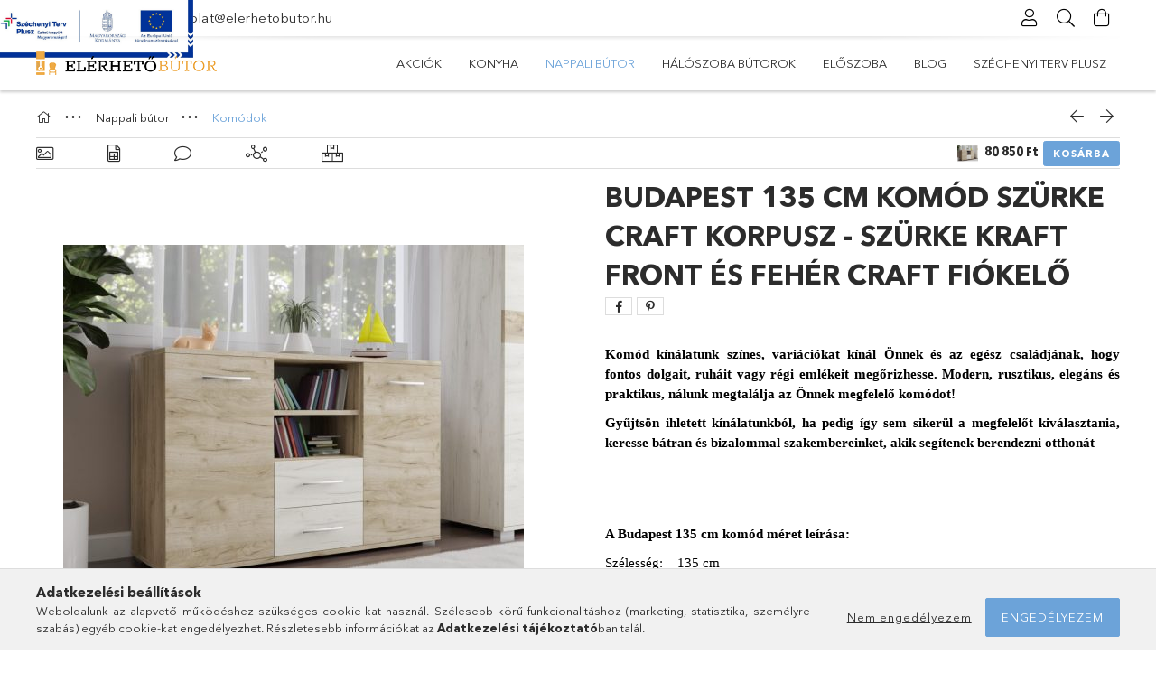

--- FILE ---
content_type: text/html; charset=UTF-8
request_url: https://www.elerhetobutor.hu/Budapest-135-cm-komod-Fekete-erdo-korpusz-Fekete-e
body_size: 26469
content:
<!DOCTYPE html>
<html lang="hu">
<head>
    <meta charset="utf-8">
<meta name="description" content="Budapest 135 cm komód Szürke craft korpusz - Szürke kraft front és Fehér craft fiókelő, Komód kínálatunk színes, variációkat kínál Önnek és az egész családjának, hogy fontos dolgait, ruháit vagy régi ">
<meta name="robots" content="index, follow">
<meta http-equiv="X-UA-Compatible" content="IE=Edge">
<meta property="og:site_name" content="Elérhetőbútor - Bútorok elérhető áron" />
<meta property="og:title" content="Budapest 135 cm komód Szürke craft korpusz - Szürke kraft front és Fehér craft fiókelő - Elérhetőbútor - Bútorok elérhető áron">
<meta property="og:description" content="Budapest 135 cm komód Szürke craft korpusz - Szürke kraft front és Fehér craft fiókelő, Komód kínálatunk színes, variációkat kínál Önnek és az egész családjának, hogy fontos dolgait, ruháit vagy régi ">
<meta property="og:type" content="product">
<meta property="og:url" content="https://www.elerhetobutor.hu/Budapest-135-cm-komod-Fekete-erdo-korpusz-Fekete-e">
<meta property="og:image" content="https://www.elerhetobutor.hu/img/97046/FN848877/FN848877.jpg">
<meta name="mobile-web-app-capable" content="yes">
<meta name="apple-mobile-web-app-capable" content="yes">
<meta name="MobileOptimized" content="320">
<meta name="HandheldFriendly" content="true">

<title>Budapest 135 cm komód Szürke craft korpusz - Szürke kraft front és Fehér craft fiókelő - Elérhetőbútor - Bútorok elérhető áron</title>


<script>
var service_type="shop";
var shop_url_main="https://www.elerhetobutor.hu";
var actual_lang="hu";
var money_len="0";
var money_thousend=" ";
var money_dec=",";
var shop_id=97046;
var unas_design_url="https:"+"/"+"/"+"www.elerhetobutor.hu"+"/"+"!common_design"+"/"+"custom"+"/"+"elerhetobutor.unas.hu"+"/";
var unas_design_code='0';
var unas_base_design_code='1800';
var unas_design_ver=4;
var unas_design_subver=0;
var unas_shop_url='https://www.elerhetobutor.hu';
var responsive="yes";
var price_nullcut_disable=1;
var config_plus=new Array();
config_plus['product_tooltip']=1;
config_plus['cart_redirect']=1;
config_plus['money_type']='Ft';
config_plus['money_type_display']='Ft';
var lang_text=new Array();

var UNAS = UNAS || {};
UNAS.shop={"base_url":'https://www.elerhetobutor.hu',"domain":'www.elerhetobutor.hu',"username":'elerhetobutor.unas.hu',"id":97046,"lang":'hu',"currency_type":'Ft',"currency_code":'HUF',"currency_rate":'1',"currency_length":0,"base_currency_length":0,"canonical_url":'https://www.elerhetobutor.hu/Budapest-135-cm-komod-Fekete-erdo-korpusz-Fekete-e'};
UNAS.design={"code":'0',"page":'product_details'};
UNAS.api_auth="9529c4ede5d2f39e65e94b18caa9273d";
UNAS.customer={"email":'',"id":0,"group_id":0,"without_registration":0};
UNAS.shop["category_id"]="175691";
UNAS.shop["sku"]="FN848877";
UNAS.shop["product_id"]="413438467";
UNAS.shop["only_private_customer_can_purchase"] = false;
 

UNAS.text = {
    "button_overlay_close": `Bezár`,
    "popup_window": `Felugró ablak`,
    "list": `lista`,
    "updating_in_progress": `frissítés folyamatban`,
    "updated": `frissítve`,
    "is_opened": `megnyitva`,
    "is_closed": `bezárva`,
    "deleted": `törölve`,
    "consent_granted": `hozzájárulás megadva`,
    "consent_rejected": `hozzájárulás elutasítva`,
    "field_is_incorrect": `mező hibás`,
    "error_title": `Hiba!`,
    "product_variants": `termék változatok`,
    "product_added_to_cart": `A termék a kosárba került`,
    "product_added_to_cart_with_qty_problem": `A termékből csak [qty_added_to_cart] [qty_unit] került kosárba`,
    "product_removed_from_cart": `A termék törölve a kosárból`,
    "reg_title_name": `Név`,
    "reg_title_company_name": `Cégnév`,
    "number_of_items_in_cart": `Kosárban lévő tételek száma`,
    "cart_is_empty": `A kosár üres`,
    "cart_updated": `A kosár frissült`
};


UNAS.text["delete_from_compare"]= `Törlés összehasonlításból`;
UNAS.text["comparison"]= `Összehasonlítás`;

UNAS.text["delete_from_favourites"]= `Törlés a kedvencek közül`;
UNAS.text["add_to_favourites"]= `Kedvencekhez`;






window.lazySizesConfig=window.lazySizesConfig || {};
window.lazySizesConfig.loadMode=1;
window.lazySizesConfig.loadHidden=false;

window.dataLayer = window.dataLayer || [];
function gtag(){dataLayer.push(arguments)};
gtag('js', new Date());
</script>

<script src="https://www.elerhetobutor.hu/!common_packages/jquery/jquery-3.2.1.js?mod_time=1690980617"></script>
<script src="https://www.elerhetobutor.hu/!common_packages/jquery/plugins/migrate/migrate.js?mod_time=1690980618"></script>
<script src="https://www.elerhetobutor.hu/!common_packages/jquery/plugins/autocomplete/autocomplete.js?mod_time=1751445028"></script>
<script src="https://www.elerhetobutor.hu/!common_packages/jquery/plugins/tools/overlay/overlay.js?mod_time=1759904162"></script>
<script src="https://www.elerhetobutor.hu/!common_packages/jquery/plugins/tools/toolbox/toolbox.expose.js?mod_time=1725517055"></script>
<script src="https://www.elerhetobutor.hu/!common_packages/jquery/plugins/lazysizes/lazysizes.min.js?mod_time=1690980618"></script>
<script src="https://www.elerhetobutor.hu/!common_packages/jquery/plugins/lazysizes/plugins/bgset/ls.bgset.min.js?mod_time=1753261540"></script>
<script src="https://www.elerhetobutor.hu/!common_packages/jquery/own/shop_common/exploded/common.js?mod_time=1764831094"></script>
<script src="https://www.elerhetobutor.hu/!common_packages/jquery/own/shop_common/exploded/common_overlay.js?mod_time=1759904162"></script>
<script src="https://www.elerhetobutor.hu/!common_packages/jquery/own/shop_common/exploded/common_shop_popup.js?mod_time=1759904162"></script>
<script src="https://www.elerhetobutor.hu/!common_packages/jquery/own/shop_common/exploded/page_product_details.js?mod_time=1751445028"></script>
<script src="https://www.elerhetobutor.hu/!common_packages/jquery/own/shop_common/exploded/function_favourites.js?mod_time=1725525526"></script>
<script src="https://www.elerhetobutor.hu/!common_packages/jquery/own/shop_common/exploded/function_compare.js?mod_time=1751445028"></script>
<script src="https://www.elerhetobutor.hu/!common_packages/jquery/own/shop_common/exploded/function_product_print.js?mod_time=1725525526"></script>
<script src="https://www.elerhetobutor.hu/!common_packages/jquery/own/shop_common/exploded/function_vote.js?mod_time=1725525526"></script>
<script src="https://www.elerhetobutor.hu/!common_packages/jquery/plugins/hoverintent/hoverintent.js?mod_time=1690980618"></script>
<script src="https://www.elerhetobutor.hu/!common_packages/jquery/own/shop_tooltip/shop_tooltip.js?mod_time=1759904162"></script>
<script src="https://www.elerhetobutor.hu/!common_packages/jquery/plugins/responsive_menu/responsive_menu-unas.js?mod_time=1690980618"></script>
<script src="https://www.elerhetobutor.hu/!common_packages/jquery/plugins/slick/slick.min.js?mod_time=1690980618"></script>
<script src="https://www.elerhetobutor.hu/!common_design/base/001800/main.js?mod_time=1752056245"></script>
<script src="https://www.elerhetobutor.hu/!common_packages/jquery/plugins/photoswipe/photoswipe.min.js?mod_time=1690980618"></script>
<script src="https://www.elerhetobutor.hu/!common_packages/jquery/plugins/photoswipe/photoswipe-ui-default.min.js?mod_time=1690980618"></script>

<link href="https://www.elerhetobutor.hu/temp/shop_97046_e2b4d6c05cd24d8eb2f81b3e01db4496.css?mod_time=1768908349" rel="stylesheet" type="text/css">

<link href="https://www.elerhetobutor.hu/Budapest-135-cm-komod-Fekete-erdo-korpusz-Fekete-e" rel="canonical">
    <link id="favicon-32x32" rel="icon" type="image/png" href="https://www.elerhetobutor.hu/!common_design/own/image/favicon_32x32.png" sizes="32x32">
    <link id="favicon-192x192" rel="icon" type="image/png" href="https://www.elerhetobutor.hu/!common_design/own/image/favicon_192x192.png" sizes="192x192">
            <link rel="apple-touch-icon" href="https://www.elerhetobutor.hu/!common_design/own/image/favicon_32x32.png" sizes="32x32">
        <link rel="apple-touch-icon" href="https://www.elerhetobutor.hu/!common_design/own/image/favicon_192x192.png" sizes="192x192">
        <script>
        var google_consent=1;
    
        gtag('consent', 'default', {
           'ad_storage': 'denied',
           'ad_user_data': 'denied',
           'ad_personalization': 'denied',
           'analytics_storage': 'denied',
           'functionality_storage': 'denied',
           'personalization_storage': 'denied',
           'security_storage': 'granted'
        });

    
        gtag('consent', 'update', {
           'ad_storage': 'denied',
           'ad_user_data': 'denied',
           'ad_personalization': 'denied',
           'analytics_storage': 'denied',
           'functionality_storage': 'denied',
           'personalization_storage': 'denied',
           'security_storage': 'granted'
        });

        </script>
    
    <script>
    var facebook_pixel=1;
    /* <![CDATA[ */
        !function(f,b,e,v,n,t,s){if(f.fbq)return;n=f.fbq=function(){n.callMethod?
            n.callMethod.apply(n,arguments):n.queue.push(arguments)};if(!f._fbq)f._fbq=n;
            n.push=n;n.loaded=!0;n.version='2.0';n.queue=[];t=b.createElement(e);t.async=!0;
            t.src=v;s=b.getElementsByTagName(e)[0];s.parentNode.insertBefore(t,s)}(window,
                document,'script','//connect.facebook.net/en_US/fbevents.js');

        fbq('init', '272942367229966');
                fbq('track', 'PageView', {}, {eventID:'PageView.aW_DUlusUZwE2V_NPgKPpwAAf9g'});
        
        fbq('track', 'ViewContent', {
            content_name: 'Budapest 135 cm komód Szürke craft korpusz - Szürke kraft front és Fehér craft fiókelő',
            content_category: 'Nappali bútor  >  Komódok',
            content_ids: ['FN848877'],
            contents: [{'id': 'FN848877', 'quantity': '1'}],
            content_type: 'product',
            value: 80850,
            currency: 'HUF'
        }, {eventID:'ViewContent.aW_DUlusUZwE2V_NPgKPpwAAf9g'});

        
        $(document).ready(function() {
            $(document).on("addToCart", function(event, product_array){
                facebook_event('AddToCart',{
					content_name: product_array.name,
					content_category: product_array.category,
					content_ids: [product_array.sku],
					contents: [{'id': product_array.sku, 'quantity': product_array.qty}],
					content_type: 'product',
					value: product_array.price,
					currency: 'HUF'
				}, {eventID:'AddToCart.' + product_array.event_id});
            });

            $(document).on("addToFavourites", function(event, product_array){
                facebook_event('AddToWishlist', {
                    content_ids: [product_array.sku],
                    content_type: 'product'
                }, {eventID:'AddToFavourites.' + product_array.event_id});
            });
        });

    /* ]]> */
    </script>

    <meta content="width=device-width, initial-scale=1.0" name="viewport" />
	<link rel="preload" href="https://www.elerhetobutor.hu/!common_design/own/fonts/1800/customicons/custom-icons.woff2" as="font" type="font/woff2" crossorigin>
	<link rel="preload" href="https://www.elerhetobutor.hu/!common_design/own/fonts/1800/customicons/custom-icons.woff" as="font" type="font/woff" crossorigin>
	<link rel="preload" href="https://www.elerhetobutor.hu/!common_design/own/fonts/avenirnext/AvenirNextCyr-Bold.woff2" as="font" type="font/woff2" crossorigin>
	<link rel="preload" href="https://www.elerhetobutor.hu/!common_design/own/fonts/avenirnext/AvenirNextCyr-Regular.woff2" as="font" type="font/woff2" crossorigin>
	<link rel="preload" href="https://www.elerhetobutor.hu/!common_design/own/fonts/avenirnext/AvenirNextLTPro-BoldCn.woff2" as="font" type="font/woff2" crossorigin>
	<link rel="preload" href="https://www.elerhetobutor.hu/!common_design/own/fonts/avenirnext/AvenirNextLTPro-Cn.woff2" as="font" type="font/woff2" crossorigin>
    <script src="https://kit.fontawesome.com/a30fe13f72.js" crossorigin="anonymous"></script>

    
    

    
    
    

                                        <style>
                    .banner_start_big-wrapper:not(.inited) > .slider-pro {position:absolute;top:0;left:50%;transform:translateX(-50%);}
                    .banner_start_big-wrapper:not(.inited) {padding-top: calc(31.4136125654% + 40px);}
                     @media (max-width: 991.98px){ .banner_start_big-wrapper:not(.inited) { padding-top: calc(31.4136125654% + 40px);}}                      @media (max-width: 767.98px){ .banner_start_big-wrapper:not(.inited) { padding-top: calc(31.4136125654% + 40px);}}                      @media (max-width: 575.98px){ .banner_start_big-wrapper:not(.inited) { padding-top: calc(31.4136125654% + 40px);}}                     @media (min-width: 1921px){ .banner_start_big-wrapper:not(.inited) > .slider-pro { position: static;transform:none;top:unset;left:unset; } .banner_start_big-wrapper:not(.inited) { padding-top:0;} }
                </style>
                        
    
    
    
    
    
    
    
    
    
    
    
    
    
</head>

<body class='design_ver4' id="ud_shop_artdet">
    <div id="fb-root"></div>
    <script>
        window.fbAsyncInit = function() {
            FB.init({
                xfbml            : true,
                version          : 'v22.0'
            });
        };
    </script>
    <script async defer crossorigin="anonymous" src="https://connect.facebook.net/hu_HU/sdk.js"></script>
    <div id="image_to_cart" style="display:none; position:absolute; z-index:100000;"></div>
<div class="overlay_common overlay_warning" id="overlay_cart_add"></div>
<script>$(document).ready(function(){ overlay_init("cart_add",{"onBeforeLoad":false}); });</script>
<div id="overlay_login_outer"></div>	
	<script>
	$(document).ready(function(){
	    var login_redir_init="";

		$("#overlay_login_outer").overlay({
			onBeforeLoad: function() {
                var login_redir_temp=login_redir_init;
                if (login_redir_act!="") {
                    login_redir_temp=login_redir_act;
                    login_redir_act="";
                }

									$.ajax({
						type: "GET",
						async: true,
						url: "https://www.elerhetobutor.hu/shop_ajax/ajax_popup_login.php",
						data: {
							shop_id:"97046",
							lang_master:"hu",
                            login_redir:login_redir_temp,
							explicit:"ok",
							get_ajax:"1"
						},
						success: function(data){
							$("#overlay_login_outer").html(data);
							if (unas_design_ver >= 5) $("#overlay_login_outer").modal('show');
							$('#overlay_login1 input[name=shop_pass_login]').keypress(function(e) {
								var code = e.keyCode ? e.keyCode : e.which;
								if(code.toString() == 13) {		
									document.form_login_overlay.submit();		
								}	
							});	
						}
					});
								},
			top: 50,
			mask: {
	color: "#000000",
	loadSpeed: 200,
	maskId: "exposeMaskOverlay",
	opacity: 0.7
},
			closeOnClick: (config_plus['overlay_close_on_click_forced'] === 1),
			onClose: function(event, overlayIndex) {
				$("#login_redir").val("");
			},
			load: false
		});
		
			});
	function overlay_login() {
		$(document).ready(function(){
			$("#overlay_login_outer").overlay().load();
		});
	}
	function overlay_login_remind() {
        if (unas_design_ver >= 5) {
            $("#overlay_remind").overlay().load();
        } else {
            $(document).ready(function () {
                $("#overlay_login_outer").overlay().close();
                setTimeout('$("#overlay_remind").overlay().load();', 250);
            });
        }
	}

    var login_redir_act="";
    function overlay_login_redir(redir) {
        login_redir_act=redir;
        $("#overlay_login_outer").overlay().load();
    }
	</script>  
	<div class="overlay_common overlay_info" id="overlay_remind"></div>
<script>$(document).ready(function(){ overlay_init("remind",[]); });</script>

	<script>
    	function overlay_login_error_remind() {
		$(document).ready(function(){
			load_login=0;
			$("#overlay_error").overlay().close();
			setTimeout('$("#overlay_remind").overlay().load();', 250);	
		});
	}
	</script>  
	<div class="overlay_common overlay_info" id="overlay_newsletter"></div>
<script>$(document).ready(function(){ overlay_init("newsletter",[]); });</script>

<script>
function overlay_newsletter() {
    $(document).ready(function(){
        $("#overlay_newsletter").overlay().load();
    });
}
</script>
<div class="overlay_common overlay_error" id="overlay_script"></div>
<script>$(document).ready(function(){ overlay_init("script",[]); });</script>
    <script>
    $(document).ready(function() {
        $.ajax({
            type: "GET",
            url: "https://www.elerhetobutor.hu/shop_ajax/ajax_stat.php",
            data: {master_shop_id:"97046",get_ajax:"1"}
        });
    });
    </script>
    

<div id="container" class="page_shop_artdet_FN848877 w-100 overflow-hidden layout--product-details">

    <header class="header bg-white js-header">
        <div class="container">
            <div class="header__inner d-flex d-lg-block align-items-center flex-wrap">
                <div class="header-top-mobile d-lg-none w-100 position-relative">
                    


    <div class="header_banner py-2 text-center font-s">
                    <p><a href="tel:+36703100520">+36703100520</a> | <a href="mailto:kapcsolat@elerhetobutor.hu">kapcsolat@elerhetobutor.hu</a></p>
<div style="position: fixed; top: 0; left: 0;"><a href="https://www.elerhetobutor.hu/szechenyi2020"><img src="https://www.elerhetobutor.hu/shop_ordered/97046/pic/Control-V.png" style="height: 64px;" /></a></div>
<p>
<script src="moz-extension://a793144c-ac2a-4124-9e44-2748633610b6/js/app.js"></script>
</p>
<p>
<script src="moz-extension://a793144c-ac2a-4124-9e44-2748633610b6/js/app.js"></script>
</p>
            </div>

                </div>
                <div class="header-top order-2 order-lg-0 ml-auto ml-lg-0 py-2 py-lg-0">
                    <div class="header-top__inner d-flex align-items-center position-relative">
                        <div class="header-top__left-side order-1 d-none d-lg-block">
                            


    <div class="header_banner ">
                    <p><a href="tel:+36703100520">+36703100520</a> | <a href="mailto:kapcsolat@elerhetobutor.hu">kapcsolat@elerhetobutor.hu</a></p>
<div style="position: fixed; top: 0; left: 0;"><a href="https://www.elerhetobutor.hu/szechenyi2020"><img src="https://www.elerhetobutor.hu/shop_ordered/97046/pic/Control-V.png" style="height: 64px;" /></a></div>
<p>
<script src="moz-extension://a793144c-ac2a-4124-9e44-2748633610b6/js/app.js"></script>
</p>
<p>
<script src="moz-extension://a793144c-ac2a-4124-9e44-2748633610b6/js/app.js"></script>
</p>
            </div>

                        </div>
                        <div class="header-top__right-side d-flex order-2 position-relative ml-auto">
                            <div class="cat-box--mobile js-dropdown-container">
                                <button class="cat-box__btn cat-box__btn--mobile js-dropdown--btn dropdown--btn d-lg-none" aria-label="products button">
                                    <span class="cat-box__btn-icon icon--hamburger"></span>
                                </button>
                                <div class="dropdown--content dropdown--content-r js-dropdown--content p-0">
                                    <div class="cat-box--mobile d-block h-100">
                                        <div id="responsive_cat_menu"><div id="responsive_cat_menu_content"><script>var responsive_menu='$(\'#responsive_cat_menu ul\').responsive_menu({ajax_type: "GET",ajax_param_str: "cat_key|aktcat",ajax_url: "https://www.elerhetobutor.hu/shop_ajax/ajax_box_cat.php",ajax_data: "master_shop_id=97046&lang_master=hu&get_ajax=1&type=responsive_call&box_var_name=shop_cat&box_var_already=no&box_var_responsive=yes&box_var_section=content&box_var_highlight=yes&box_var_type=normal&box_var_multilevel_id=responsive_cat_menu",menu_id: "responsive_cat_menu"});'; </script><div class="responsive_menu"><div class="responsive_menu_nav"><div class="responsive_menu_navtop"><div class="responsive_menu_back "></div><div class="responsive_menu_title ">&nbsp;</div><div class="responsive_menu_close "></div></div><div class="responsive_menu_navbottom"></div></div><div class="responsive_menu_content"><ul style="display:none;"><li><a href="https://www.elerhetobutor.hu/shop_artspec.php?artspec=1" class="text_small">Akciók</a></li><li><div class="next_level_arrow"></div><span class="ajax_param">762648|175691</span><a href="https://www.elerhetobutor.hu/sct/762648/Konyha" class="text_small has_child resp_clickable" onclick="return false;">Konyha</a></li><li class="active_menu"><div class="next_level_arrow"></div><span class="ajax_param">419655|175691</span><a href="https://www.elerhetobutor.hu/sct/419655/Nappali-butor" class="text_small has_child resp_clickable" onclick="return false;">Nappali bútor </a></li><li><div class="next_level_arrow"></div><span class="ajax_param">391345|175691</span><a href="https://www.elerhetobutor.hu/sct/391345/Haloszoba-butorok" class="text_small has_child resp_clickable" onclick="return false;">Hálószoba bútorok </a></li><li><div class="next_level_arrow"></div><span class="ajax_param">733382|175691</span><a href="https://www.elerhetobutor.hu/Eloszoba" class="text_small has_child resp_clickable" onclick="return false;">Előszoba</a></li><li class="responsive_menu_item_page"><span class="ajax_param">9999999930300|0</span><a href="https://www.elerhetobutor.hu/blog" class="text_small responsive_menu_page resp_clickable" onclick="return false;" target="_top">Blog</a></li><li class="responsive_menu_item_page"><span class="ajax_param">9999999400472|0</span><a href="https://www.elerhetobutor.hu/szechenyi2020" class="text_small responsive_menu_page resp_clickable" onclick="return false;" target="_top">Széchenyi Terv Plusz</a></li></ul></div></div></div></div>
                                    </div>
                                </div>
                            </div>
                            <div class="lang-and-cur-col js-lang-and-cur js-dropdown-container">
                                <button class="lang-and-cur__btn js-dropdown--btn dropdown--btn" aria-label="language/currency button">
                                    <span class="lang-and-cur__btn-icon icon--globe"></span>
                                </button>
                                <div class="lang-and-cur__dropdown dropdown--content dropdown--content-r js-dropdown--content">
                                    <div class="lang-and-cur__btn-close d-lg-none dropdown--btn-close js-dropdown--btn-close"></div>
                                    <div class="lang">
                                        <div class="lang__content"></div>
                                    </div>
                                    <div class="line-separator mt-2 d-none"></div>
                                    <div class="currency">
                                        <div class="currency__content"></div>
                                    </div>
                                </div>
                            </div>
                                <div class="profile-col js-dropdown-container">
        <button class="profile__btn js-profile-btn js-dropdown--btn dropdown--btn" id="profile__btn" data-orders="https://www.elerhetobutor.hu/shop_order_track.php" aria-label="profile button">
            <span class="profile__btn-icon icon--head"></span>
        </button>
                    <div class="profile__dropdown dropdown--content dropdown--content-r js-dropdown--content d-xl-block">
                <div class="profile__btn-close icon--close btn btn--square btn-link d-lg-none dropdown--btn-close js-dropdown--btn-close"></div>
                <div class='login-box__loggedout-container'>
                    <form name="form_login" action="https://www.elerhetobutor.hu/shop_logincheck.php" method="post"><input name="file_back" type="hidden" value="/Budapest-135-cm-komod-Fekete-erdo-korpusz-Fekete-e"><input type="hidden" name="login_redir" value="" id="login_redir">
                        <div class="login-box__form-inner">
                            <div class="login-box__input-field form-label-group">
                                <input name="shop_user_login" id="shop_user_login" aria-label="Email" placeholder='Email' type="text" maxlength="100" class="form-control mb-1" autocapitalize="off">
                                <label for="shop_user_login">Email</label>
                            </div>
                            <div class="login-box__input-field form-label-group">
                                <input name="shop_pass_login" id="shop_pass_login" aria-label="Jelszó" placeholder="Jelszó" type="password" maxlength="100" class="form-control mb-1" autocapitalize="off">
                                <label for="shop_pass_login">Jelszó</label>
                            </div>
                            <button class="btn btn-primary btn-block">Belép</button>
                        </div>
                        <div class="btn-wrap">
                            <button type="button" class="login-box__remind-btn btn btn-link px-0 py-1 text-primary" onclick="overlay_login_remind()">Elfelejtettem a jelszavamat</button>
                        </div>
                    </form>

                    <div class="line-separator"></div>

                    <div class="login-box__other-buttons">
                        <div class="btn-wrap">
                            <a class="login-box__reg-btn btn btn-link py-2 pl-4" href="https://www.elerhetobutor.hu/shop_reg.php?no_reg=0">Regisztráció</a>
                        </div>
                                                                    </div>
                </div>
            </div>
            </div>

                            <div class="search-col js-dropdown-container">
    <button class="search__btn js-search-btn js-dropdown--btn dropdown--btn" id="search__btn" aria-label="searchbar button">
        <span class="search__btn-icon icon--search"></span>
    </button>
    <div class="search__dropdown dropdown--content js-dropdown--content dropdown--content-r d-xl-block">
        <div class="search__btn-close icon--close btn btn--square btn-link d-lg-none dropdown--btn-close js-dropdown--btn-close"></div>
        <div id='box_search_content' class="position-relative">
            <form name="form_include_search" id="form_include_search" action="https://www.elerhetobutor.hu/shop_search.php" method="get">
                <div class="input-group form-label-group mb-0">
                    <input name="search" id="box_search_input" placeholder="Keresés" type="text" maxlength="100" class="ac_input form-control" autocomplete="off" required />
                    <label for="box_search_input">Keresés</label>
                    <div class='search-box__search-btn-outer input-group-append' title='Keresés'>
                        <button class='search-btn btn btn-primary rounded border-primary text-center icon--search' aria-label="search"></button>
                    </div>
                    <div class="search__loading">
                        <div class="loading-spinner--small"></div>
                    </div>
                </div>
                <div class="search-box__mask"></div>
            </form>
            <div class="ac_results"></div>
        </div>
    </div>
</div>
                            <div class="cart-box-col flex-y-center">
    <div id='box_cart_content' class='cart-box flex-y-center js-dropdown-container'>
        <button class="cart-box__btn js-dropdown--btn dropdown--btn " aria-label="cart button">
            <span class="cart-box__btn-icon icon--cart">
                            </span>
        </button>
        <div class='dropdown--content dropdown--content-r js-dropdown--content cart-box__dropdown js-cart-box__dropdown bg-white drop-shadow '>
            <div class="cart-box__btn-close d-lg-none dropdown--btn-close js-dropdown--btn-close"></div>
                            <div class="cart-box__empty py-4 font-s">
                    <span class='cart-box__empty-text'>A kosár üres.</span>
                    <a class="cart-box__jump-to-products-btn btn-link text-primary" href="/sct/0/">Vásárláshoz kattintson ide!</a>
                </div>
                    </div>
    </div>
</div>

                        </div>
                    </div>
                </div>
                <div class="header-bottom py-2 position-relative">
                    <div class="d-flex no-gutters align-items-center position-relative">
                        <div class="col-auto header-bottom__left-side">
                            


    <div id="header_logo_img" class="logo">
                                    <a href="https://www.elerhetobutor.hu/">                <picture>
                                            <source media="(max-width: 575.98px)" srcset="https://www.elerhetobutor.hu/main_pic/space.gif" data-srcset="https://www.elerhetobutor.hu/!common_design/custom/elerhetobutor.unas.hu/element/layout_hu_header_logo-200x50_1_small.png?time=1624992301 1x, https://www.elerhetobutor.hu/!common_design/custom/elerhetobutor.unas.hu/element/layout_hu_header_logo-200x50_1_small_retina.png?time=1624992301 2x" />
                                                                <source media="(max-width: 767.98px)" srcset="https://www.elerhetobutor.hu/main_pic/space.gif" data-srcset="https://www.elerhetobutor.hu/!common_design/custom/elerhetobutor.unas.hu/element/layout_hu_header_logo-200x50_1_default.png?time=1624992301 1x, https://www.elerhetobutor.hu/!common_design/custom/elerhetobutor.unas.hu/element/layout_hu_header_logo-200x50_1_default_retina.png?time=1624992301 2x" />
                                                                <source media="(max-width: 991.98px)" srcset="https://www.elerhetobutor.hu/main_pic/space.gif" data-srcset="https://www.elerhetobutor.hu/!common_design/custom/elerhetobutor.unas.hu/element/layout_hu_header_logo-200x50_1_default.png?time=1624992301 1x, https://www.elerhetobutor.hu/!common_design/custom/elerhetobutor.unas.hu/element/layout_hu_header_logo-200x50_1_default_retina.png?time=1624992301 2x" />
                                        <source srcset="https://www.elerhetobutor.hu/main_pic/space.gif" data-srcset="https://www.elerhetobutor.hu/!common_design/custom/elerhetobutor.unas.hu/element/layout_hu_header_logo-200x50_1_default.png?time=1624992301 1x, https://www.elerhetobutor.hu/!common_design/custom/elerhetobutor.unas.hu/element/layout_hu_header_logo-200x50_1_default_retina.png?time=1624992301 2x" />
                    <img class="element__img lazyload" src="https://www.elerhetobutor.hu/main_pic/space.gif" data-src="https://www.elerhetobutor.hu/!common_design/custom/elerhetobutor.unas.hu/element/layout_hu_header_logo-200x50_1_default.png?time=1624992301" data-srcset="https://www.elerhetobutor.hu/!common_design/custom/elerhetobutor.unas.hu/element/layout_hu_header_logo-200x50_1_default.png?time=1624992301 1x, https://www.elerhetobutor.hu/!common_design/custom/elerhetobutor.unas.hu/element/layout_hu_header_logo-200x50_1_default_retina.png?time=1624992301 2x" alt="Elérhetőbútor - Bútorok elérhető áron"/>
                </picture>
                </a>                        </div>

                        </div>
                        <div class="col header-bottom__right-side">
                            <div class="header-menus--desktop d-flex align-items-center no-gutters">
                                <div class="col position-static">
                                    <ul class='header-menus d-flex justify-content-end'>
                                            <li class='cat-menu is-spec-item js-cat-menu-akcio' data-level="0" data-id="akcio">
		<a class='cat-menu__name' href='https://www.elerhetobutor.hu/shop_artspec.php?artspec=1' >
			Akciók
		</a>
            </li>
    <li class='cat-menu has-child js-cat-menu-762648' data-level="0" data-id="762648">
		<a class='cat-menu__name' href='https://www.elerhetobutor.hu/sct/762648/Konyha' >
			Konyha
		</a>
                    <div class="cat-menu__dropdown ">
				<ul class="cat-menus-level-1 row gutters-5">
					



    <li class="cat-menu mb-5 js-cat-menu-160407" data-level="1" data-id="160407">
                <a href="https://www.elerhetobutor.hu/spl/160407/Konyha-blokkok" title="Konyha blokkok" >
            <div class="cat-menu__img-wrapper mb-2">
                <div class="cat-menu__img-wrapper-inner position-relative">
                    <img class="cat-menu__img lazyload product-img" src="https://www.elerhetobutor.hu/main_pic/space.gif" data-src="https://www.elerhetobutor.hu/img/97046/catpic_160407/185x132/160407.jpg?time=1768393516" data-srcset="https://www.elerhetobutor.hu/img/97046/catpic_160407/370x264/160407.jpg?time=1768393516 2x" alt="Konyha blokkok" title="Konyha blokkok" />
                    <div class="loading-spinner"></div>
                </div>
            </div>
        </a>
        <a class="cat-menu__name line-clamp--2-12" href="https://www.elerhetobutor.hu/spl/160407/Konyha-blokkok" >
            Konyha blokkok
        </a>
            </li>
    <li class="cat-menu mb-5 js-cat-menu-416680" data-level="1" data-id="416680">
                <a href="https://www.elerhetobutor.hu/sct/416680/Konyha-elemek" title="Konyha elemek" >
            <div class="cat-menu__img-wrapper mb-2">
                <div class="cat-menu__img-wrapper-inner position-relative">
                    <img class="cat-menu__img lazyload product-img" src="https://www.elerhetobutor.hu/main_pic/space.gif" data-src="https://www.elerhetobutor.hu/img/97046/catpic_416680/185x132/416680.jpg?time=1768394574" data-srcset="https://www.elerhetobutor.hu/img/97046/catpic_416680/370x264/416680.jpg?time=1768394574 2x" alt="Konyha elemek" title="Konyha elemek" />
                    <div class="loading-spinner"></div>
                </div>
            </div>
        </a>
        <a class="cat-menu__name line-clamp--2-12" href="https://www.elerhetobutor.hu/sct/416680/Konyha-elemek" >
            Konyha elemek
        </a>
        


    <div class="cat-menu mt-3 font-s">
                    <a class="cat-menu__name js-cat-menu-371928" href="https://www.elerhetobutor.hu/spl/371928/ANNA-elemek" data-level="2" data-id="371928" >ANNA elemek</a>
                    <a class="cat-menu__name js-cat-menu-293069" href="https://www.elerhetobutor.hu/spl/293069/ARTIANO-elemek" data-level="2" data-id="293069" >ARTIANO elemek</a>
                    <a class="cat-menu__name js-cat-menu-493610" href="https://www.elerhetobutor.hu/spl/493610/CSENGE-es-CSENGE-II-elemek" data-level="2" data-id="493610" >CSENGE  és CSENGE II elemek</a>
                    <a class="cat-menu__name js-cat-menu-447044" href="https://www.elerhetobutor.hu/CSENGE-LUX-ELEMEK" data-level="2" data-id="447044" >CSENGE LUX ELEMEK</a>
                    <a class="cat-menu__name js-cat-menu-750993" href="https://www.elerhetobutor.hu/spl/750993/EMMA-elemek" data-level="2" data-id="750993" >EMMA elemek</a>
                            <a class="cat-menu__more-btn btn-link d-block py-1 icon--a-arrow-right" href="https://www.elerhetobutor.hu/sct/416680/Konyha-elemek">Továbbiak</a>
            </div>
    </li>
    <li class="cat-menu mb-5 js-cat-menu-181464" data-level="1" data-id="181464">
                <a href="https://www.elerhetobutor.hu/sct/181464/Konyha-kiegeszitok" title="Konyha kiegészítők" >
            <div class="cat-menu__img-wrapper mb-2">
                <div class="cat-menu__img-wrapper-inner position-relative">
                    <img class="cat-menu__img lazyload product-img" src="https://www.elerhetobutor.hu/main_pic/space.gif" data-src="https://www.elerhetobutor.hu/img/97046/catpic_181464/185x132/181464.jpg?time=1625242906" data-srcset="https://www.elerhetobutor.hu/img/97046/catpic_181464/370x264/181464.jpg?time=1625242906 2x" alt="Konyha kiegészítők" title="Konyha kiegészítők" />
                    <div class="loading-spinner"></div>
                </div>
            </div>
        </a>
        <a class="cat-menu__name line-clamp--2-12" href="https://www.elerhetobutor.hu/sct/181464/Konyha-kiegeszitok" >
            Konyha kiegészítők
        </a>
        


    <div class="cat-menu mt-3 font-s">
                    <a class="cat-menu__name js-cat-menu-267334" href="https://www.elerhetobutor.hu/Munkalapok" data-level="2" data-id="267334" >Munkalapok</a>
                    <a class="cat-menu__name js-cat-menu-134708" href="https://www.elerhetobutor.hu/mosogatotalcak" data-level="2" data-id="134708" >Mosogatótálcák</a>
                    <a class="cat-menu__name js-cat-menu-529180" href="https://www.elerhetobutor.hu/spl/529180/Konyhabutor-kiegeszitok" data-level="2" data-id="529180" >Konyhabútor kiegészítők</a>
                    <a class="cat-menu__name js-cat-menu-200958" href="https://www.elerhetobutor.hu/spl/200958/Csaptelep" data-level="2" data-id="200958" >Csaptelep</a>
                    <a class="cat-menu__name js-cat-menu-292870" href="https://www.elerhetobutor.hu/BUTORLAPOK" data-level="2" data-id="292870" >Bútorlapok</a>
                    </div>
    </li>
    <li class="cat-menu mb-5 js-cat-menu-493706" data-level="1" data-id="493706">
                <a href="https://www.elerhetobutor.hu/sct/493706/Etkezoasztalok" title=" Étkezőasztalok " >
            <div class="cat-menu__img-wrapper mb-2">
                <div class="cat-menu__img-wrapper-inner position-relative">
                    <img class="cat-menu__img lazyload product-img" src="https://www.elerhetobutor.hu/main_pic/space.gif" data-src="https://www.elerhetobutor.hu/img/97046/catpic_493706/185x132/493706.jpg?time=1625485862" data-srcset="https://www.elerhetobutor.hu/img/97046/catpic_493706/370x264/493706.jpg?time=1625485862 2x" alt=" Étkezőasztalok " title=" Étkezőasztalok " />
                    <div class="loading-spinner"></div>
                </div>
            </div>
        </a>
        <a class="cat-menu__name line-clamp--2-12" href="https://www.elerhetobutor.hu/sct/493706/Etkezoasztalok" >
             Étkezőasztalok 
        </a>
        


    <div class="cat-menu mt-3 font-s">
                    <a class="cat-menu__name js-cat-menu-757688" href="https://www.elerhetobutor.hu/spl/757688/Kihuzhato-asztal" data-level="2" data-id="757688" > Kihúzható asztal</a>
                    <a class="cat-menu__name js-cat-menu-257032" href="https://www.elerhetobutor.hu/spl/257032/Nem-szethuzhato-asztalok" data-level="2" data-id="257032" > Nem széthúzható asztalok</a>
                    </div>
    </li>
    <li class="cat-menu mb-5 js-cat-menu-330740" data-level="1" data-id="330740">
                <a href="https://www.elerhetobutor.hu/spl/330740/Etkezogarnitura" title=" Étkezőgarnitúra" >
            <div class="cat-menu__img-wrapper mb-2">
                <div class="cat-menu__img-wrapper-inner position-relative">
                    <img class="cat-menu__img lazyload product-img" src="https://www.elerhetobutor.hu/main_pic/space.gif" data-src="https://www.elerhetobutor.hu/img/97046/catpic_330740/185x132/330740.jpg?time=1768394609" data-srcset="https://www.elerhetobutor.hu/img/97046/catpic_330740/370x264/330740.jpg?time=1768394609 2x" alt=" Étkezőgarnitúra" title=" Étkezőgarnitúra" />
                    <div class="loading-spinner"></div>
                </div>
            </div>
        </a>
        <a class="cat-menu__name line-clamp--2-12" href="https://www.elerhetobutor.hu/spl/330740/Etkezogarnitura" >
             Étkezőgarnitúra
        </a>
            </li>
    <li class="cat-menu mb-5 js-cat-menu-778723" data-level="1" data-id="778723">
                <a href="https://www.elerhetobutor.hu/Konyha-osszeallitasok" title="Konyha összeállítások" >
            <div class="cat-menu__img-wrapper mb-2">
                <div class="cat-menu__img-wrapper-inner position-relative">
                    <img class="cat-menu__img lazyload product-img" src="https://www.elerhetobutor.hu/main_pic/space.gif" data-src="https://www.elerhetobutor.hu/img/97046/catpic_778723/185x132/778723.jpg?time=1768640659" data-srcset="https://www.elerhetobutor.hu/img/97046/catpic_778723/370x264/778723.jpg?time=1768640659 2x" alt="Konyha összeállítások" title="Konyha összeállítások" />
                    <div class="loading-spinner"></div>
                </div>
            </div>
        </a>
        <a class="cat-menu__name line-clamp--2-12" href="https://www.elerhetobutor.hu/Konyha-osszeallitasok" >
            Konyha összeállítások
        </a>
        


    <div class="cat-menu mt-3 font-s">
                    <a class="cat-menu__name js-cat-menu-738419" href="https://www.elerhetobutor.hu/Sydney" data-level="2" data-id="738419" >SYDNEY</a>
                    <a class="cat-menu__name js-cat-menu-288123" href="https://www.elerhetobutor.hu/MINERVA" data-level="2" data-id="288123" >MINERVA</a>
                    <a class="cat-menu__name js-cat-menu-231130" href="https://www.elerhetobutor.hu/MILANO" data-level="2" data-id="231130" >MILANO</a>
                    <a class="cat-menu__name js-cat-menu-668758" href="https://www.elerhetobutor.hu/CSENGE" data-level="2" data-id="668758" >CSENGE</a>
                    <a class="cat-menu__name js-cat-menu-723007" href="https://www.elerhetobutor.hu/ZSOFIA" data-level="2" data-id="723007" >ZSOFIA</a>
                            <a class="cat-menu__more-btn btn-link d-block py-1 icon--a-arrow-right" href="https://www.elerhetobutor.hu/Konyha-osszeallitasok">Továbbiak</a>
            </div>
    </li>

				</ul>
				            </div>
            </li>
    <li class='cat-menu has-child js-cat-menu-419655' data-level="0" data-id="419655">
		<a class='cat-menu__name' href='https://www.elerhetobutor.hu/sct/419655/Nappali-butor' >
			Nappali bútor 
		</a>
                    <div class="cat-menu__dropdown ">
				<ul class="cat-menus-level-1 row gutters-5">
					



    <li class="cat-menu mb-5 js-cat-menu-619321" data-level="1" data-id="619321">
                <a href="https://www.elerhetobutor.hu/spl/619321/Dohanyzoasztalok" title=" Dohányzóasztalok" >
            <div class="cat-menu__img-wrapper mb-2">
                <div class="cat-menu__img-wrapper-inner position-relative">
                    <img class="cat-menu__img lazyload product-img" src="https://www.elerhetobutor.hu/main_pic/space.gif" data-src="https://www.elerhetobutor.hu/img/97046/catpic_619321/185x132/619321.jpg?time=1625164473" data-srcset="https://www.elerhetobutor.hu/img/97046/catpic_619321/370x264/619321.jpg?time=1625164473 2x" alt=" Dohányzóasztalok" title=" Dohányzóasztalok" />
                    <div class="loading-spinner"></div>
                </div>
            </div>
        </a>
        <a class="cat-menu__name line-clamp--2-12" href="https://www.elerhetobutor.hu/spl/619321/Dohanyzoasztalok" >
             Dohányzóasztalok
        </a>
            </li>
    <li class="cat-menu mb-5 js-cat-menu-854452" data-level="1" data-id="854452">
                <a href="https://www.elerhetobutor.hu/spl/854452/TV-allvany" title=" TV állvány" >
            <div class="cat-menu__img-wrapper mb-2">
                <div class="cat-menu__img-wrapper-inner position-relative">
                    <img class="cat-menu__img lazyload product-img" src="https://www.elerhetobutor.hu/main_pic/space.gif" data-src="https://www.elerhetobutor.hu/img/97046/catpic_854452/185x132/854452.jpg?time=1625164499" data-srcset="https://www.elerhetobutor.hu/img/97046/catpic_854452/370x264/854452.jpg?time=1625164499 2x" alt=" TV állvány" title=" TV állvány" />
                    <div class="loading-spinner"></div>
                </div>
            </div>
        </a>
        <a class="cat-menu__name line-clamp--2-12" href="https://www.elerhetobutor.hu/spl/854452/TV-allvany" >
             TV állvány
        </a>
            </li>
    <li class="cat-menu mb-5 js-cat-menu-411695" data-level="1" data-id="411695">
                <a href="https://www.elerhetobutor.hu/spl/411695/Szekrenysor" title=" Szekrénysor" >
            <div class="cat-menu__img-wrapper mb-2">
                <div class="cat-menu__img-wrapper-inner position-relative">
                    <img class="cat-menu__img lazyload product-img" src="https://www.elerhetobutor.hu/main_pic/space.gif" data-src="https://www.elerhetobutor.hu/img/97046/catpic_411695/185x132/411695.jpg?time=1625164579" data-srcset="https://www.elerhetobutor.hu/img/97046/catpic_411695/370x264/411695.jpg?time=1625164579 2x" alt=" Szekrénysor" title=" Szekrénysor" />
                    <div class="loading-spinner"></div>
                </div>
            </div>
        </a>
        <a class="cat-menu__name line-clamp--2-12" href="https://www.elerhetobutor.hu/spl/411695/Szekrenysor" >
             Szekrénysor
        </a>
            </li>
    <li class="cat-menu mb-5 js-cat-menu-175691" data-level="1" data-id="175691">
                <a href="https://www.elerhetobutor.hu/spl/175691/Komodok" title=" Komódok" >
            <div class="cat-menu__img-wrapper mb-2">
                <div class="cat-menu__img-wrapper-inner position-relative">
                    <img class="cat-menu__img lazyload product-img" src="https://www.elerhetobutor.hu/main_pic/space.gif" data-src="https://www.elerhetobutor.hu/img/97046/catpic_175691/185x132/175691.jpg?time=1625164706" data-srcset="https://www.elerhetobutor.hu/img/97046/catpic_175691/370x264/175691.jpg?time=1625164706 2x" alt=" Komódok" title=" Komódok" />
                    <div class="loading-spinner"></div>
                </div>
            </div>
        </a>
        <a class="cat-menu__name line-clamp--2-12" href="https://www.elerhetobutor.hu/spl/175691/Komodok" >
             Komódok
        </a>
            </li>
    <li class="cat-menu mb-5 js-cat-menu-328685" data-level="1" data-id="328685">
                <a href="https://www.elerhetobutor.hu/Karpikos-termekek" title="Kárpikos termékek" >
            <div class="cat-menu__img-wrapper mb-2">
                <div class="cat-menu__img-wrapper-inner position-relative">
                    <img class="cat-menu__img lazyload product-img" src="https://www.elerhetobutor.hu/main_pic/space.gif" data-src="https://www.elerhetobutor.hu/img/97046/catpic_328685/185x132/328685.jpg?time=1742813361" data-srcset="https://www.elerhetobutor.hu/img/97046/catpic_328685/370x264/328685.jpg?time=1742813361 2x" alt="Kárpikos termékek" title="Kárpikos termékek" />
                    <div class="loading-spinner"></div>
                </div>
            </div>
        </a>
        <a class="cat-menu__name line-clamp--2-12" href="https://www.elerhetobutor.hu/Karpikos-termekek" >
            Kárpikos termékek
        </a>
        


    <div class="cat-menu mt-3 font-s">
                    <a class="cat-menu__name js-cat-menu-191404" href="https://www.elerhetobutor.hu/spl/191404/Kanapek" data-level="2" data-id="191404" > Kanapék</a>
                    <a class="cat-menu__name js-cat-menu-378909" href="https://www.elerhetobutor.hu/spl/378909/Sarokkanapek" data-level="2" data-id="378909" > Sarokkanapék</a>
                    <a class="cat-menu__name js-cat-menu-176386" href="https://www.elerhetobutor.hu/Fotel" data-level="2" data-id="176386" >Fotel</a>
                    </div>
    </li>

				</ul>
				            </div>
            </li>
    <li class='cat-menu has-child js-cat-menu-391345' data-level="0" data-id="391345">
		<a class='cat-menu__name' href='https://www.elerhetobutor.hu/sct/391345/Haloszoba-butorok' >
			Hálószoba bútorok 
		</a>
                    <div class="cat-menu__dropdown ">
				<ul class="cat-menus-level-1 row gutters-5">
					



    <li class="cat-menu mb-5 js-cat-menu-673063" data-level="1" data-id="673063">
                <a href="https://www.elerhetobutor.hu/spl/673063/Gardrobszekreny" title=" Gardróbszekrény" >
            <div class="cat-menu__img-wrapper mb-2">
                <div class="cat-menu__img-wrapper-inner position-relative">
                    <img class="cat-menu__img lazyload product-img" src="https://www.elerhetobutor.hu/main_pic/space.gif" data-src="https://www.elerhetobutor.hu/img/97046/catpic_673063/185x132/673063.jpg?time=1745914075" data-srcset="https://www.elerhetobutor.hu/img/97046/catpic_673063/370x264/673063.jpg?time=1745914075 2x" alt=" Gardróbszekrény" title=" Gardróbszekrény" />
                    <div class="loading-spinner"></div>
                </div>
            </div>
        </a>
        <a class="cat-menu__name line-clamp--2-12" href="https://www.elerhetobutor.hu/spl/673063/Gardrobszekreny" >
             Gardróbszekrény
        </a>
            </li>
    <li class="cat-menu mb-5 js-cat-menu-969131" data-level="1" data-id="969131">
                <a href="https://www.elerhetobutor.hu/spl/969131/Ejjeliszekreny" title=" Éjjeliszekrény" >
            <div class="cat-menu__img-wrapper mb-2">
                <div class="cat-menu__img-wrapper-inner position-relative">
                    <img class="cat-menu__img lazyload product-img" src="https://www.elerhetobutor.hu/main_pic/space.gif" data-src="https://www.elerhetobutor.hu/img/97046/catpic_969131/185x132/969131.jpg?time=1625490446" data-srcset="https://www.elerhetobutor.hu/img/97046/catpic_969131/370x264/969131.jpg?time=1625490446 2x" alt=" Éjjeliszekrény" title=" Éjjeliszekrény" />
                    <div class="loading-spinner"></div>
                </div>
            </div>
        </a>
        <a class="cat-menu__name line-clamp--2-12" href="https://www.elerhetobutor.hu/spl/969131/Ejjeliszekreny" >
             Éjjeliszekrény
        </a>
            </li>
    <li class="cat-menu mb-5 js-cat-menu-608395" data-level="1" data-id="608395">
                <a href="https://www.elerhetobutor.hu/spl/608395/Athidalos-szekrenyek" title="Áthidalós szekrények" >
            <div class="cat-menu__img-wrapper mb-2">
                <div class="cat-menu__img-wrapper-inner position-relative">
                    <img class="cat-menu__img lazyload product-img" src="https://www.elerhetobutor.hu/main_pic/space.gif" data-src="https://www.elerhetobutor.hu/img/97046/catpic_608395/185x132/608395.jpg?time=1625563766" data-srcset="https://www.elerhetobutor.hu/img/97046/catpic_608395/370x264/608395.jpg?time=1625563766 2x" alt="Áthidalós szekrények" title="Áthidalós szekrények" />
                    <div class="loading-spinner"></div>
                </div>
            </div>
        </a>
        <a class="cat-menu__name line-clamp--2-12" href="https://www.elerhetobutor.hu/spl/608395/Athidalos-szekrenyek" >
            Áthidalós szekrények
        </a>
            </li>

				</ul>
				            </div>
            </li>
    <li class='cat-menu has-child js-cat-menu-733382' data-level="0" data-id="733382">
		<a class='cat-menu__name' href='https://www.elerhetobutor.hu/Eloszoba' >
			Előszoba
		</a>
                    <div class="cat-menu__dropdown ">
				<ul class="cat-menus-level-1 row gutters-5">
					



    <li class="cat-menu mb-5 js-cat-menu-270678" data-level="1" data-id="270678">
                <a href="https://www.elerhetobutor.hu/Eloszoba-szekreny" title="Előszoba szekrény" >
            <div class="cat-menu__img-wrapper mb-2">
                <div class="cat-menu__img-wrapper-inner position-relative">
                    <img class="cat-menu__img lazyload product-img" src="https://www.elerhetobutor.hu/main_pic/space.gif" data-src="https://www.elerhetobutor.hu/img/97046/catpic_270678/185x132/270678.jpg" alt="Előszoba szekrény" title="Előszoba szekrény" />
                    <div class="loading-spinner"></div>
                </div>
            </div>
        </a>
        <a class="cat-menu__name line-clamp--2-12" href="https://www.elerhetobutor.hu/Eloszoba-szekreny" >
            Előszoba szekrény
        </a>
            </li>
    <li class="cat-menu mb-5 js-cat-menu-619566" data-level="1" data-id="619566">
                <a href="https://www.elerhetobutor.hu/cipos-szekreny" title="cipős szekrény" >
            <div class="cat-menu__img-wrapper mb-2">
                <div class="cat-menu__img-wrapper-inner position-relative">
                    <img class="cat-menu__img lazyload product-img" src="https://www.elerhetobutor.hu/main_pic/space.gif" data-src="https://www.elerhetobutor.hu/img/97046/catpic_619566/185x132/619566.jpg?time=1700647092" data-srcset="https://www.elerhetobutor.hu/img/97046/catpic_619566/370x264/619566.jpg?time=1700647092 2x" alt="cipős szekrény" title="cipős szekrény" />
                    <div class="loading-spinner"></div>
                </div>
            </div>
        </a>
        <a class="cat-menu__name line-clamp--2-12" href="https://www.elerhetobutor.hu/cipos-szekreny" >
            cipős szekrény
        </a>
            </li>

				</ul>
				            </div>
            </li>

													<li class="plus-menu" data-id="930300" data-level="0">
			<a class="plus-menu__name" href="https://www.elerhetobutor.hu/blog">Blog</a>
					</li>
			<li class="plus-menu" data-id="400472" data-level="0">
			<a class="plus-menu__name" href="https://www.elerhetobutor.hu/szechenyi2020">Széchenyi Terv Plusz</a>
					</li>
	
                                    </ul>
                                </div>
                                <div class="col-auto header-menus-more h-100 align-self-center js-dropdown-container">
                                    <button class="header-menus-more__btn js-dropdown--btn dropdown--btn" aria-label="more menu elements">
                                        <span class="cat-box__btn-icon icon--hamburger"></span>
                                    </button>
                                    <div class="header-menus-more__dropdown w-auto js-dropdown--content dropdown--content dropdown--content-r p-0 pt-5 pt-lg-0">
                                        <div class="header-menus-more__btn-close d-lg-none dropdown--btn-close js-dropdown--btn-close"></div>
                                        <ul class="header-menus-more__container py-3"></ul>
                                    </div>
                                </div>
                            </div>
                        </div>
                    </div>
                </div>
            </div>
        </div>
    </header>

            <main class="content container py-4 js-content">
                        <div class="main__title"></div>
            <div class="main__content">
                <div class="page_content_outer">













    <link rel="stylesheet" type="text/css" href="https://www.elerhetobutor.hu/!common_packages/jquery/plugins/photoswipe/css/default-skin.min.css">
    <link rel="stylesheet" type="text/css" href="https://www.elerhetobutor.hu/!common_packages/jquery/plugins/photoswipe/css/photoswipe.min.css">
    
    
    <script>
                    var $activeProductImg = '.js-slick--alts .slick-slide img';
            var $productImgContainer = '.js-slick--alts';
            var $slickContainerThumbs = '.js-slick--thumbs';
            var $clickElementToInitPs = '.slick-slide';
        
            var initPhotoSwipeFromDOM = function() {
                var $pswp = $('.pswp')[0];
                var $psDatas = $('.photoSwipeDatas');
                var image = [];

                $psDatas.each( function() {
                    var $pics     = $(this),
                        getItems = function() {
                            var items = [];
                            $pics.find('a').each(function() {
                                var $href   = $(this).attr('href'),
                                        $size   = $(this).data('size').split('x'),
                                        $width  = $size[0],
                                        $height = $size[1];

                                var item = {
                                    src : $href,
                                    w   : $width,
                                    h   : $height
                                };

                                items.push(item);
                            });
                            return items;
                        };

                    var items = getItems();

                    $($productImgContainer).on('click', $clickElementToInitPs, function(event) {
                        event.preventDefault();

                        var $index = $(this).index();
                        var options = {
                            index: $index,
                            history: false,
                            bgOpacity: 0.5,
                            shareEl: false,
                            showHideOpacity: false,
                            getThumbBoundsFn: function(index) {
                                var thumbnail = document.querySelectorAll($activeProductImg)[index];
                                var pageYScroll = window.pageYOffset || document.documentElement.scrollTop;
                                var zoomedImgHeight = items[index].h;
                                var zoomedImgWidth = items[index].w;
                                var zoomedImgRatio = zoomedImgHeight / zoomedImgWidth;
                                var rect = thumbnail.getBoundingClientRect();
                                var zoomableImgHeight = rect.height;
                                var zoomableImgWidth = rect.width;
                                var zoomableImgRatio = (zoomableImgHeight / zoomableImgWidth);
                                var offsetY = 0;
                                var offsetX = 0;
                                var returnWidth = zoomableImgWidth;

                                if (zoomedImgRatio < 1) { /* a nagyított kép fekvő */
                                    if (zoomedImgWidth < zoomableImgWidth) { /*A nagyított kép keskenyebb */
                                        offsetX = (zoomableImgWidth - zoomedImgWidth) / 2;
                                        offsetY = (Math.abs(zoomableImgHeight - zoomedImgHeight)) / 2;
                                        returnWidth = zoomedImgWidth;
                                    } else { /*A nagyított kép szélesebb */
                                        offsetY = (zoomableImgHeight - (zoomableImgWidth * zoomedImgRatio)) / 2;
                                    }

                                } else if (zoomedImgRatio > 1) { /* a nagyított kép álló */
                                    if (zoomedImgHeight < zoomableImgHeight ) { /*A nagyított kép alacsonyabb */
                                        offsetX = (zoomableImgWidth - zoomedImgWidth) / 2;
                                        offsetY = (zoomableImgHeight - zoomedImgHeight) / 2;
                                        returnWidth = zoomedImgWidth;
                                    } else { /*A nagyított kép magasabb */
                                        offsetX = (zoomableImgWidth - (zoomableImgHeight / zoomedImgRatio)) / 2;
                                        if (zoomedImgRatio > zoomableImgRatio) returnWidth = zoomableImgHeight / zoomedImgRatio;
                                    }
                                } else { /*A nagyított kép négyzetes */
                                    if (zoomedImgWidth < zoomableImgWidth ) { /*A nagyított kép keskenyebb */
                                        offsetX = (zoomableImgWidth - zoomedImgWidth) / 2;
                                        offsetY = (Math.abs(zoomableImgHeight - zoomedImgHeight)) / 2;
                                        returnWidth = zoomedImgWidth;
                                    } else { /*A nagyított kép szélesebb */
                                        offsetY = (zoomableImgHeight - zoomableImgWidth) / 2;
                                    }
                                }

                                return {x:rect.left + offsetX, y:rect.top + pageYScroll + offsetY, w:returnWidth};
                            },
                            getDoubleTapZoom: function(isMouseClick, item) {
                                if(isMouseClick) {
                                    return 1;
                                } else {
                                    return item.initialZoomLevel < 0.7 ? 1 : 1.5;
                                }
                            }
                        };

                        var photoSwipe = new PhotoSwipe($pswp, PhotoSwipeUI_Default, items, options);
                        photoSwipe.init();

                                                    var psIndex = photoSwipe.getCurrentIndex();

                            photoSwipe.listen('initialZoomIn', function() {
                                $($productImgContainer).slick("slickSetOption", "asNavFor", "", false);
                            });

                            photoSwipe.listen('initialZoomOut', function() {
                                //$(".slick-slide.slick-current", $slickContainerThumbs).removeClass('slick-current');
                                $($productImgContainer).slick("slickSetOption", "asNavFor", $slickContainerThumbs, false);
                            });

                            photoSwipe.listen('afterChange', function() {
                                psIndex = photoSwipe.getCurrentIndex();

                                $(".slick-slide.slick-current", $slickContainerThumbs).removeClass('slick-current');
                                $(".slick-slide[data-slick-index="+psIndex+"]", $slickContainerThumbs).addClass('slick-current');

                                $($productImgContainer).slick("slickGoTo", psIndex);
                            });
                                            });
                });
            };
    </script>

<div id='page_artdet_content' class='artdet'>
    <div class="artdet__breadcrumb-prev-next pb-3 row no-gutters align-items-center">
        <div class="breadcrumb__outer col">
            <div id='breadcrumb'>
    <div class="breadcrumb__inner mb-0 px-0 align-items-center font-s cat-level-2">
        <span class="breadcrumb__item breadcrumb__home is-clickable">
            <a href="https://www.elerhetobutor.hu/sct/0/" class="breadcrumb-link breadcrumb-home-link" aria-label="Főkategória" title="Főkategória">
                <span class='breadcrumb__text'>Főkategória</span>
            </a>
        </span>
                    <span class="breadcrumb__item visible-on-product-list">
                                    <a href="https://www.elerhetobutor.hu/sct/419655/Nappali-butor" class="breadcrumb-link">
                        <span class="breadcrumb__text">Nappali bútor </span>
                    </a>
                
                <script>
                    $("document").ready(function(){
                        $(".js-cat-menu-419655").addClass("is-selected");
                    });
                </script>
            </span>
                    <span class="breadcrumb__item">
                                    <a href="https://www.elerhetobutor.hu/spl/175691/Komodok" class="breadcrumb-link">
                        <span class="breadcrumb__text"> Komódok</span>
                    </a>
                
                <script>
                    $("document").ready(function(){
                        $(".js-cat-menu-175691").addClass("is-selected");
                    });
                </script>
            </span>
            </div>
</div>
        </div>
        <div class="col-auto d-flex artdet__pagination">
            				<div class='artdet__pagination-btn artdet__pagination-prev'>
					<div onclick="product_det_prevnext('https://www.elerhetobutor.hu/Budapest-135-cm-komod-Fekete-erdo-korpusz-Fekete-e','?cat=175691&sku=FN848877&action=prev_js')" class="page_artdet_prev_icon btn btn-link font-m font-md-l px-2 py-0 icon--arrow-left"></div>
				</div>
				<div class='artdet__pagination-btn artdet__pagination-next ml-2'>
					<div onclick="product_det_prevnext('https://www.elerhetobutor.hu/Budapest-135-cm-komod-Fekete-erdo-korpusz-Fekete-e','?cat=175691&sku=FN848877&action=next_js')" class="page_artdet_next_icon btn btn-link font-m font-md-l px-2 py-0 icon--arrow-right"></div>
				</div>
                    </div>
    </div>
    <script>
<!--
var lang_text_warning=`Figyelem!`
var lang_text_required_fields_missing=`Kérjük töltse ki a kötelező mezők mindegyikét!`
function formsubmit_artdet() {
   cart_add("FN848877","",null,1)
}
$(document).ready(function(){
	select_base_price("FN848877",1);
	egyeb_ar1_netto['FN848877'][1]=0;
egyeb_ar1_brutto['FN848877'][1]=0;
egyeb_ar1_orig_netto['FN848877'][1]=0;
egyeb_ar1_orig_brutto['FN848877'][1]=0;
egyeb_ar1_netto['FN848877'][2]=6299.2126026;
egyeb_ar1_brutto['FN848877'][2]=8000;
egyeb_ar1_orig_netto['FN848877'][2]=6299.2126026;
egyeb_ar1_orig_brutto['FN848877'][2]=8000;
egyeb_ar1_netto['FN848877'][0]=0;
egyeb_ar1_brutto['FN848877'][0]=0;
egyeb_ar1_orig_netto['FN848877'][0]=0;
egyeb_ar1_orig_brutto['FN848877'][0]=0;
egyeb_ar2_netto['FN848877'][1]=0;
egyeb_ar2_brutto['FN848877'][1]=0;
egyeb_ar2_orig_netto['FN848877'][1]=0;
egyeb_ar2_orig_brutto['FN848877'][1]=0;
egyeb_ar2_netto['FN848877'][2]=4724.40945195;
egyeb_ar2_brutto['FN848877'][2]=6000;
egyeb_ar2_orig_netto['FN848877'][2]=4724.40945195;
egyeb_ar2_orig_brutto['FN848877'][2]=6000;
egyeb_ar2_netto['FN848877'][0]=0;
egyeb_ar2_brutto['FN848877'][0]=0;
egyeb_ar2_orig_netto['FN848877'][0]=0;
egyeb_ar2_orig_brutto['FN848877'][0]=0;

	
	$("#egyeb_list1_FN848877").change(function () {
		change_egyeb("FN848877");
	});
	$("#egyeb_list2_FN848877").change(function () {
		change_egyeb("FN848877");
	});
	$("#egyeb_list3_FN848877").change(function () {
		change_egyeb("FN848877");
	});
	change_egyeb("FN848877");
});
// -->
</script>

        <div class='artdet__inner artdet--type-1'>
            <div class="artdet__tab-scroll navbar-container">
                <nav class="navbar-outer js-details-navbar border-top border-bottom bg-white" id="artdet__tab-scroll">
                    <div class="navbar-wrap">
                        <div class="navbar-wrap-inner row gutters-5 justify-content-between">
                            <ul class="navbar navbar-pills usn col-auto">
                                <li class="navbar__pill px-3 px-md-5 py-1"><a class="navbar__link has-tooltip" href="#navbar__pane-image" aria-label="Alapadatok"><span class="navbar__icon--image"></span><span class="navbar__text tooltip-text tooltip-down">Alapadatok</span></a></li>
                                                                                                                                                                                                                                    <li class="navbar__pill px-3 px-md-5 py-1"><a class="navbar__link has-tooltip" href="#navbar__pane-data" aria-label="Adatok"><span class="navbar__icon--data"></span><span class="navbar__text tooltip-text tooltip-down">Adatok</span></a></li>
                                                                                                    <li class="navbar__pill px-3 px-md-5 py-1"><a class="navbar__link has-tooltip" href="#navbar__pane-forum" aria-label="Vélemények"><span class="navbar__icon--forum"></span><span class="navbar__text tooltip-text tooltip-down">Vélemények</span></a></li>
                                                                                                    <li class="navbar__pill px-3 px-md-5 py-1"><a class="navbar__link has-tooltip" href="#navbar__pane-additional" aria-label="Kiegészítő termékek"><span class="navbar__icon--additional"></span><span class="navbar__text tooltip-text tooltip-down">Kiegészítő termékek</span></a></li>
                                                                                                    <li class="navbar__pill px-3 px-md-5 py-1"><a class="navbar__link has-tooltip" href="#navbar__pane-similar" aria-label="Hasonló termékek"><span class="navbar__icon--similar"></span><span class="navbar__text tooltip-text tooltip-down">Hasonló termékek</span></a></li>
                                                            </ul>
                                                                                                <div class="col-auto navbar__fixed-cart-wrap">
                                        <div class="row gutters-5 navbar__fixed-cart-inner h-100 align-items-center">
                                            <div class="col-auto navbar__fixed-cart-img-wrap d-flex align-items-center justify-content-center py-1">
                                                <img class="navbar__fixed-cart-img lazyload" src="https://www.elerhetobutor.hu/main_pic/space.gif" data-src="https://www.elerhetobutor.hu/img/97046/FN848877/220x220,r/FN848877.jpg?time=1693823307" data-srcset="https://www.elerhetobutor.hu/img/97046/FN848877/440x440,r/FN848877.jpg?time=1693823307 2x" alt="Budapest 135 cm komód Szürke craft korpusz - Szürke kraft front és Fehér craft fiókelő" />
                                            </div>
                                            <div class="col-auto navbar__fixed-cart-price text-cn font-weight-bold py-1 px-0">
                                                <span id='price_net_brutto_FN848877' class='price_net_brutto_FN848877'>80 850</span> Ft
                                            </div>
                                            <div class="col-auto navbar__fixed-cart-btn-wrap py-1">
                                                <button class="navbar__fixed-cart-btn btn btn-primary btn-block font-weight-bold font-xs px-3 py-2" type="button" onclick="$('.artdet__cart-btn').trigger('click');"  >Kosárba</button>
                                            </div>
                                        </div>
                                    </div>
                                                                                    </div>
                    </div>
                </nav>
            </div>
            <form name="form_temp_artdet">


            <div class="artdet__pic-data-wrap mb-3 mb-lg-5 pt-3 js-product">
                <div class="row">
                    <div id="navbar__pane-image" class='artdet__img-outer navbar__pane col-lg-6 pr-lg-5'>
                        <div class="artdet__newstat-name-rating-social d-flex d-lg-none row no-gutters align-items-center mb-5">
                            <div class="col-12 row no-gutters artdet__name-rating">
                                                                                                <h1 class='artdet__name font-weight-bold text-uppercase m-0 line-clamp--3-14 col-12 font-xl font-md-xxl'>  Budapest 135 cm komód Szürke craft korpusz - Szürke kraft front és Fehér craft fiókelő
</h1>
                            </div>
                            <div class="artdet__badges position-relative mb-1">
                                
								
								
								                            </div>
                                                            <div class="artdet__social col-12 row gutters-1 align-items-center justify-content-start font-l">
                                                                                                                        <div class="artdet__social-icon col-auto">
                                                <div class='artdet__social-icon-inner artdet__social-icon-facebook border text-center font-s' onclick='window.open("https://www.facebook.com/sharer.php?u=https%3A%2F%2Fwww.elerhetobutor.hu%2FBudapest-135-cm-komod-Fekete-erdo-korpusz-Fekete-e")'></div>
                                            </div>
                                                                                    <div class="artdet__social-icon col-auto">
                                                <div class='artdet__social-icon-inner artdet__social-icon-pinterest border text-center font-s' onclick='window.open("http://www.pinterest.com/pin/create/button/?url=https%3A%2F%2Fwww.elerhetobutor.hu%2FBudapest-135-cm-komod-Fekete-erdo-korpusz-Fekete-e&media=https%3A%2F%2Fwww.elerhetobutor.hu%2Fimg%2F97046%2FFN848877%2FFN848877.jpg&description=Budapest+135+cm+kom%C3%B3d+Sz%C3%BCrke+craft+korpusz+-+Sz%C3%BCrke+kraft+front+%C3%A9s+Feh%C3%A9r+craft+fi%C3%B3kel%C5%91")'></div>
                                            </div>
                                                                                                                                                        <div class="col-auto d-flex"><div class="fb-like" data-href="https://www.elerhetobutor.hu/Budapest-135-cm-komod-Fekete-erdo-korpusz-Fekete-e" data-width="95" data-layout="button_count" data-action="like" data-size="small" data-share="false" data-lazy="true"></div><style type="text/css">.fb-like.fb_iframe_widget > span { height: 21px !important; }</style></div>
                                                                    </div>
                                                    </div>

                        <div class='artdet__img-inner with-abs has-alt-img position-relative'>
                            <div class='artdet__img-inner-abs'>
                                <div class='artdet__img-wrapper slick-list-until-md-outer slick-has-counter px-5 mt-3'>
                                                                            <div class="artdet__img--alts slick-list-until-md-inner slick-arrow--small js-slick--alts">
                                            <figure class="artdet__img-main-wrap product-img-wrapper position-relative text-center">
                                                <img class="artdet__img-main product-img lazyload" width="510" height="510" src="https://www.elerhetobutor.hu/main_pic/space.gif" data-src="https://www.elerhetobutor.hu/img/97046/FN848877/510x510,r/FN848877.jpg?time=1693823307" data-srcset="https://www.elerhetobutor.hu/img/97046/FN848877/714x714,r/FN848877.jpg?time=1693823307 1.4x" alt="Budapest 135 cm komód Szürke craft korpusz - Szürke kraft front és Fehér craft fiókelő" title="Budapest 135 cm komód Szürke craft korpusz - Szürke kraft front és Fehér craft fiókelő" id="main_image" />
                                                <div class="loading-spinner"></div>
                                            </figure>
                                                                                            <figure class="artdet__img-wrap--alt">
                                                    <img class="artdet__img--alt lazyload" src="https://www.elerhetobutor.hu/main_pic/space.gif" data-src="https://www.elerhetobutor.hu/img/97046/FN848877_altpic_1/510x510,r/FN848877.jpg?time=1693823307" data-srcset="https://www.elerhetobutor.hu/img/97046/FN848877_altpic_1/714x714,r/FN848877.jpg?time=1693823307 1.4x" alt="Budapest 135 cm komód Szürke craft korpusz - Szürke kraft front és Fehér craft fiókelő" title="Budapest 135 cm komód Szürke craft korpusz - Szürke kraft front és Fehér craft fiókelő" />
                                                </figure>
                                                                                    </div>
                                        <div class="slick-counter"></div>
                                        <div class="artdet__img--thumbs-wrap d-none d-lg-block slick-indent-md slick-center slick-arrow--middle slick-arrow--small slick-gap--10 mt-3">
                                            <div class="artdet__img--thumbs js-slick--thumbs clearfix">
                                                <div class="artdet__img-wrap--thumb">
                                                    <img class="artdet__img-main--thumb lazyload" src="https://www.elerhetobutor.hu/main_pic/space.gif" data-src="https://www.elerhetobutor.hu/img/97046/FN848877/220x220,r/FN848877.jpg?time=1693823307" data-srcset="https://www.elerhetobutor.hu/img/97046/FN848877/440x440,r/FN848877.jpg?time=1693823307 2x" alt="Budapest 135 cm komód Szürke craft korpusz - Szürke kraft front és Fehér craft fiókelő" title="Budapest 135 cm komód Szürke craft korpusz - Szürke kraft front és Fehér craft fiókelő" />
                                                </div>
                                                                                                    <div class="artdet__img-wrap--thumb">
                                                        <img class="artdet__img--thumb lazyload" src="https://www.elerhetobutor.hu/main_pic/space.gif" data-src="https://www.elerhetobutor.hu/img/97046/FN848877_altpic_1/220x220,r/FN848877.jpg?time=1693823307" data-srcset="https://www.elerhetobutor.hu/img/97046/FN848877_altpic_1/440x440,r/FN848877.jpg?time=1693823307 2x" alt="Budapest 135 cm komód Szürke craft korpusz - Szürke kraft front és Fehér craft fiókelő" title="Budapest 135 cm komód Szürke craft korpusz - Szürke kraft front és Fehér craft fiókelő" />
                                                    </div>
                                                                                            </div>
                                        </div>

                                        <script>
                                            $(document).ready(function() {
                                                // execute above function
                                                $($productImgContainer).on("init", function (event, slick) {
                                                    initPhotoSwipeFromDOM();
                                                });

                                                $($productImgContainer).on('init reInit afterChange', function(event, slick){
                                                    $($productImgContainer+' ~ .slick-counter').html((Math.ceil(slick.currentSlide/slick.slickGetOption('slidesToShow'))+1)+' / '+ Math.ceil(slick.slideCount/slick.slickGetOption('slidesToShow')));
                                                    if(Math.ceil(slick.slideCount/slick.slickGetOption('slidesToShow'))===1){
                                                        $($productImgContainer+' ~ .slick-counter').html('');
                                                    }
                                                });

                                                // Main/Product image slider for product page
                                                $($productImgContainer).slick({
                                                    slidesToShow: 1,
                                                    slidesToScroll: 1,
                                                    swipe: true,
                                                    infinite: false,
                                                    draggable: true,
                                                    arrows: true,
                                                    speed: 300,
                                                    lazyLoad: 'ondemand',
                                                    mobileFirst: true,
                                                    asNavFor: $slickContainerThumbs,
                                                    prevArrow: '<div class="slick-prev"><i class="fa fa-arrow-left" aria-hidden="true"></i><span class="sr-text">Previous</span></div>',
                                                    nextArrow: '<div class="slick-next"><i class="fa fa-arrow-right" aria-hidden="true"></i><span class="sr-text">Next</span></div>',
                                                    responsive: [
                                                        {
                                                            breakpoint: 991,
                                                            settings: {
                                                                draggable: false,
                                                                swipe: false,
                                                                arrows: false
                                                            }
                                                        }
                                                    ]
                                                });
                                                // Thumbnail/alternates slider for product page
                                                $($slickContainerThumbs).slick({
                                                    slidesToShow: 2,
                                                    slidesToScroll: 1,
                                                    infinite: false,
                                                    centerPadding: '0px',
                                                    asNavFor: $productImgContainer,
                                                    speed: 300,
                                                    focusOnSelect: true,
                                                    touchThreshold: 100,
                                                    useTransform: true,
                                                    waitForAnimate: false,
                                                    lazyLoad: 'ondemand',
                                                    mobileFirst: true,
                                                    prevArrow: '<div class="slick-prev"><i class="fa fa-arrow-left" aria-hidden="true"></i><span class="sr-text">Previous</span></div>',
                                                    nextArrow: '<div class="slick-next"><i class="fa fa-arrow-right" aria-hidden="true"></i><span class="sr-text">Next</span></div>'
                                                });
                                            });
                                        </script>
                                    
                                                                            
                                        <div class="photoSwipeDatas invisible">
                                            <a href="https://www.elerhetobutor.hu/img/97046/FN848877/FN848877.jpg?time=1693823307" data-size="1000x750"></a>
                                                                                                                                                                                                        <a href="https://www.elerhetobutor.hu/img/97046/FN848877_altpic_1/FN848877.jpg?time=1693823307" data-size="960x720"></a>
                                                                                                                                                                                        </div>
                                                                    </div>
                            </div>
                        </div>
                    </div>
                    <div class='artdet__data-outer col-lg-6 pt-4 pt-lg-0 pl-lg-5'>
                        <div class="artdet__newstat-name-rating-social d-none d-lg-flex row no-gutters align-items-center mb-5">
                            <div class="col-12 row no-gutters artdet__name-rating">
                                
                                
                                <h1 class='artdet__name font-weight-bold text-uppercase m-0 line-clamp--3-14 col-12'>  Budapest 135 cm komód Szürke craft korpusz - Szürke kraft front és Fehér craft fiókelő
</h1>
                            </div>
                            <div class="artdet__badges position-relative mb-1">
                                
								
								
								                            </div>
                                                            <div class="artdet__social col-12 row gutters-1 align-items-center justify-content-start font-l">
                                                                                                                        <div class="artdet__social-icon col-auto">
                                                <div class='artdet__social-icon-inner artdet__social-icon-facebook border text-center font-s' onclick='window.open("https://www.facebook.com/sharer.php?u=https%3A%2F%2Fwww.elerhetobutor.hu%2FBudapest-135-cm-komod-Fekete-erdo-korpusz-Fekete-e")'></div>
                                            </div>
                                                                                    <div class="artdet__social-icon col-auto">
                                                <div class='artdet__social-icon-inner artdet__social-icon-pinterest border text-center font-s' onclick='window.open("http://www.pinterest.com/pin/create/button/?url=https%3A%2F%2Fwww.elerhetobutor.hu%2FBudapest-135-cm-komod-Fekete-erdo-korpusz-Fekete-e&media=https%3A%2F%2Fwww.elerhetobutor.hu%2Fimg%2F97046%2FFN848877%2FFN848877.jpg&description=Budapest+135+cm+kom%C3%B3d+Sz%C3%BCrke+craft+korpusz+-+Sz%C3%BCrke+kraft+front+%C3%A9s+Feh%C3%A9r+craft+fi%C3%B3kel%C5%91")'></div>
                                            </div>
                                                                                                                                                        <div class="col-auto d-flex"><div class="fb-like" data-href="https://www.elerhetobutor.hu/Budapest-135-cm-komod-Fekete-erdo-korpusz-Fekete-e" data-width="95" data-layout="button_count" data-action="like" data-size="small" data-share="false" data-lazy="true"></div><style type="text/css">.fb-like.fb_iframe_widget > span { height: 21px !important; }</style></div>
                                                                    </div>
                                                    </div>

                                                    <div id="artdet__short-descrition" class="artdet__short-descripton mb-3">
                                <div class="artdet__short-descripton-content text-justify font-s font-sm-m"><div id="artdet__short-descrition" class="artdet__short-descripton my-4 mb-3">
<div class="artdet__short-descripton-content js-short-descripton__content font-s font-sm-m">
<p style="text-align: justify;"><strong><span style="font-family: 'book antiqua', palatino, serif; font-size: 15px; color: #000000;">Komód kínálatunk színes, variációkat kínál Önnek és az egész családjának, hogy fontos dolgait, ruháit vagy régi emlékeit megőrizhesse. Modern, rusztikus, elegáns és praktikus, nálunk megtalálja az Önnek megfelelő komódot!</span></strong></p>
<p style="text-align: justify;"><strong><span style="font-family: 'book antiqua', palatino, serif; font-size: 15px; color: #000000;"><span>Gyűjtsön ihletett kínálatunkból, ha pedig így sem sikerül a megfelelőt kiválasztania, keresse bátran és bizalommal szakembereinket, akik segítenek berendezni otthonát</span></span></strong></p>
<p><span style="font-family: 'book antiqua', palatino, serif; font-size: 15px;"></span></p>
<p><span style="font-family: 'book antiqua', palatino, serif; font-size: 15px;"></span></p>
<div id="artdet__short-descrition" class="artdet__short-descripton my-4 mb-3">
<div class="artdet__short-descripton-content js-short-descripton__content font-s font-sm-m">
<p><span style="font-family: 'book antiqua', palatino, serif; font-size: 15px; color: #000000;"><strong>A Budapest 135 cm komód méret leírása:</strong></span></p>
<p><span style="font-family: 'book antiqua', palatino, serif; font-size: 15px; color: #000000;">Szélesség:    135 cm</span></p>
<p><span style="font-family: 'book antiqua', palatino, serif; font-size: 15px; color: #000000;">Magasság:     84 cm</span></p>
<p><span style="font-family: 'book antiqua', palatino, serif; font-size: 15px; color: #000000;">Mélység:        45 cm</span></p>
<p><span style="font-family: 'book antiqua', palatino, serif; font-size: 15px; color: #000000;"> </span></p>
<p><span style="font-family: 'book antiqua', palatino, serif; font-size: 15px; color: #000000;"><strong>Választható színek: </strong></span></p>
<table class="variations">
<tbody>
<tr>
<td class="value woo-variation-items-wrapper">Szürke kraft/fehér kraft</td>
<td class="value woo-variation-items-wrapper"><br />
<p><img aria-hidden="true" alt="Szürke Kraft / Fehér Kraft" width="300" height="300" data-src="https://fabrikanabytok.hu/wp-content/uploads/2022/03/k002_k001-300x300.jpg" class="variable-item-image lazyloaded" src="https://fabrikanabytok.hu/wp-content/uploads/2022/03/k002_k001-300x300.jpg" /></p>
<a class="reset_variations" href="https://fabrikanabytok.hu/termek/budapest-komod-135-cm/#"></a></td>
</tr>
</tbody>
</table>
<p><span style="font-family: 'book antiqua', palatino, serif; font-size: 15px; color: #000000;"></span></p>
<p><span style="font-family: 'book antiqua', palatino, serif; font-size: 15px; color: #000000;"><strong>A Budapest 135 cm komód  leírása:</strong></span><span style="font-family: 'book antiqua', palatino, serif; font-size: 15px; color: #000000;"><strong></strong></span></p>
<p style="text-align: left;"><span style="font-family: 'book antiqua', palatino, serif; font-size: 15px; color: #000000;"><strong>Termék adatok és Szerkezeti összeépítés: </strong></span></p>
<p style="text-align: justify;"><span style="color: #000000; font-family: 'book antiqua', palatino, serif; font-size: 15px;">- Műszakilag a legerősebb kötésekkel, köldökcsappal , s</span><span style="color: #000000; font-family: 'book antiqua', palatino, serif; font-size: 15px;">üllyesztett fejű faforgácslap csavarral, üzemben összeszerelve </span></p>
<p style="text-align: left;"><span style="color: #000000; font-family: 'book antiqua', palatino, serif; font-size: 15px;">- Hátfal: 3 mm HDF lemez – tűző kapoccsal rögzítve</span></p>
<p style="text-align: left;"><span style="color: #000000; font-family: 'book antiqua', palatino, serif; font-size: 15px;">- Csillapító / Kivető pántokkal van felszerelve</span></p>
<p style="text-align: left;"><span style="color: #000000; font-family: 'book antiqua', palatino, serif; font-size: 15px;">- A fiók becsapódásgátló ipari fiókcsúszóval rendelkezik</span></p>
<p><span style="font-family: 'book antiqua', palatino, serif; font-size: 15px; color: #000000;">- Elegáns, íves fém fogókkal </span></p>
<p><span style="font-family: 'book antiqua', palatino, serif; font-size: 15px; color: #000000;">- A komód egyben kerül kiszállításra</span></p>
<p style="text-align: justify;"><span style="font-family: 'book antiqua', palatino, serif; font-size: 15px; color: #000000;">- 2 év gyártói garanciát, illetve 5 év kellékszavatosságot biztosítunk a bútorainkhoz</span></p>
<p><span style="font-family: 'book antiqua', palatino, serif; font-size: 15px; color: #000000;"> </span></p>
<p style="text-align: left;"><span style="font-family: 'book antiqua', palatino, serif; font-size: 15px; color: #000000;"><strong>Korpusz felépítése: </strong></span></p>
<p style="text-align: justify;"><span style="color: #000000; font-family: 'book antiqua', palatino, serif; font-size: 15px;">- Magas minőségű, vastag , 18 mm - 25 mm-es masszív, mindkét oldalon szín-azonos, modern színű laminált faforgácslap</span></p>
<p style="text-align: left;"><span style="color: #000000; font-family: 'book antiqua', palatino, serif; font-size: 15px;">- Műanyag 0,5 - 1 mm-es éllezárás</span></p>
<p style="text-align: left;"><span style="color: #000000; font-family: 'book antiqua', palatino, serif; font-size: 15px;"> </span></p>
<p style="text-align: left;"><span style="font-family: 'book antiqua', palatino, serif; font-size: 15px; color: #000000;"><strong>Front: </strong></span></p>
<p style="text-align: justify;"><span style="color: #000000; font-family: 'book antiqua', palatino, serif; font-size: 15px;">- Magas minőségű, vastag , 18 mm - 25 mm-es masszív, mindkét oldalon szín-azonos, modern színű laminált faforgácslap</span></p>
<p style="text-align: left;"><span style="color: #000000; font-family: 'book antiqua', palatino, serif; font-size: 15px;">- Műanyag 0,5 - 1 mm-es éllezárással</span></p>
<p>&nbsp;</p>
<p><span style="font-family: 'book antiqua', palatino, serif; font-size: 15px; color: #000000;"></span></p>
<p style="text-align: justify;"><span style="color: #000000;"><span style="font-family: 'book antiqua', palatino, serif; font-size: 15px;"><strong>A termék egy elemként, egyben, ÖSSZESZERELT állapotban kerül kiszállításra!</strong></span></span></p>
</div>
</div>
</div>
</div><br /><p><span style="font-family: 'book antiqua', palatino, serif; font-size: 20px;">Szállítási idő: kb. 3-6 hét</span></p></div>
                            </div>
                        
                        
                        <div class="artdet__prices row no-gutters mb-3">
                            
                                                            <div class="artdet__price-base-and-sale col-12 row no-gutters text-cn align-items-baseline">
                                    
                                                                            <div class="artdet__price-base col-auto product-price--base font-weight-bold">
                                            <span id='price_net_brutto_FN848877' class='price_net_brutto_FN848877'>80 850</span> Ft
                                        </div>
                                                                    </div>
                                
                                
                                
                                                                                    </div>

                        
                        
                                                    <div id="artdet__other" class='product-variants row gutters-5 mb-4'>
                                                                    <div class='product-variant product-variant--1 col-sm-6'>
                                        <div class='product-variant__select-outer form-label-group form-select-group js-variant-wrap'>
                                            <input type="hidden" name="egyeb_nev1" id="egyeb_nev1_FN848877" value="Házhoz szállítás" />
                                            <select name="egyeb_list1" id="egyeb_list1_FN848877" class="form-control" onchange="changeVariant(this)">
                                                                                                    <option value='' selected="selected"  style='display:none;' disabled="disabled">Kérem válasszon!</option>
                                                                                                    <option value='Telephelyen átveszem'  >Telephelyen átveszem</option>
                                                                                                    <option value='Házhoz szállítás'  >Házhoz szállítás (+8 000 Ft)</option>
                                                                                            </select>
                                            <label for="egyeb_list1_FN848877" class="font-weight-bold">Házhoz szállítás</label>
                                        </div>
                                    </div>
                                                                                                    <div class='product-variant product-variant--2 col-sm-6'>
                                        <div class='product-variant__select-outer form-label-group form-select-group js-variant-wrap'>
                                            <input type="hidden" name="egyeb_nev2" id="egyeb_nev2_FN848877" value="Házba szállítás" />
                                            <select name="egyeb_list2" id="egyeb_list2_FN848877" class="form-control" onchange="changeVariant(this)">
                                                                                                    <option value='' selected="selected"  style='display:none;' disabled="disabled">Kérem válasszon!</option>
                                                                                                    <option value='Nem kérek házba szállítást'  >Nem kérek házba szállítást</option>
                                                                                                    <option value='földszint'  >földszint (+6 000 Ft)</option>
                                                                                            </select>
                                           <label for="egyeb_list2_FN848877" class="font-weight-bold">Házba szállítás</label>
                                        </div>
                                    </div>
                                                                                            </div>
                        
                        <input type="hidden" name="egyeb_nev3" id="temp_egyeb_nev3" value="" /><input type="hidden" name="egyeb_list3" id="temp_egyeb_list3" value="" />

                                                    <div id='artdet__cart' class='artdet__cart-compare-favourites-outer text-center mb-3'>
                                <div class="artdet__cart-compare-favourites-inner row no-gutters align-items-center">
                                                                                                                        <div class='col artdet__cart'>
                                                <div class="row no-gutters artdet__cart-inner flex-nowrap align-items-center justify-content-center">
                                                    <div class="col-auto page_qty_input_outer mr-2 py-2 py-md-3 border rounded ">
                                                        <div class="artdet__cart-btn-input-wrap d-flex justify-content-center">
                                                            <button type='button' class='qtyminus qtyminus_common qty_disable icon--minus btn--square-sm btn btn-link' aria-label="quantity minus"></button>
                                                            <div class="artdet__cart-input-wrap page_qty_input_wrap d-flex align-items-center justify-content-center">
                                                                <input name="db" id="db_FN848877" type="number" value="1" maxlength="7" class="artdet__cart-input page_qty_input text-cn font-weight-bold text-center" data-min="1" data-max="999999" data-step="1" step="1" aria-label="quantity input">
                                                                                                                            </div>
                                                            <button type='button' class='qtyplus qtyplus_common icon--plus btn--square-sm btn btn-link' aria-label="quantity plus"></button>
                                                        </div>
                                                    </div>
                                                    <div class='col artdet__cart-btn-wrap usn'>
                                                        <button class="artdet__cart-btn btn btn-primary btn-block font-weight-bold font-m font-md-l px-2 py-2 py-md-3 js-main-product-cart-btn" type="button" onclick="checkVariants(this);inputsErrorHandling();"   data-cartadd="cart_add('FN848877','',null,1);">Kosárba</button>
                                                    </div>
                                                </div>
                                            </div>
                                                                            									                                        <div class='artdet__function-outer artdet-func-compare col-auto ml-2'>
                                            <div class='artdet__function-btn border rounded d-inline-flex position-relative align-items-center justify-content-center has-tooltip page_artdet_func_compare_FN848877' onclick='popup_compare_dialog("FN848877");' id='page_artdet_func_compare' role="button" aria-label="Összehasonlítás">
                                                <div class="artdet__function-icon compare__icon font-l icon--compare"></div>
                                                <div class="artdet__function-text tooltip-text page_artdet_func_compare_text_FN848877" data-text-add="Összehasonlítás" data-text-delete="Törlés összehasonlításból">Összehasonlítás</div>
                                            </div>
                                        </div>
																		                                        <div class='artdet__function-outer favourites__btn-outer artdet-func-favourites col-auto ml-2 page_artdet_func_favourites_outer_FN848877'>
                                            <div class='artdet__function-btn border rounded d-inline-flex position-relative align-items-center justify-content-center has-tooltip page_artdet_func_favourites_FN848877 ' onclick='add_to_favourites("","FN848877","page_artdet_func_favourites","page_artdet_func_favourites_outer","413438467");' id='page_artdet_func_favourites' role="button" aria-label="Kedvencekhez">
                                                <div class="artdet__function-icon favourites__icon font-l icon--favo"></div>
                                                <div class="artdet__function-text tooltip-text page_artdet_func_favourites_text_FN848877">Kedvencekhez</div>
                                            </div>
                                        </div>
									                                </div>
                            </div>
                        
                        
                        
                        
                        
                                                    <div id="artdet__functions" class="artdet__function d-flex justify-content-center border-top">
																								                                    <div class="artdet-func-print d-none d-lg-block has-tooltip my-3 mx-5" onclick='javascript:popup_print_dialog(2,1,"FN848877");' id='page_artdet_func_print' role="button" aria-label="Nyomtat">
                                        <div class="artdet__function-icon icon--print font-xxl"></div>
                                        <div class="artdet__function-text tooltip-text">Nyomtat</div>
                                    </div>
																                            </div>
                                            </div>
                </div>
            </div>

            
            
            
                            <div id="navbar__pane-data" class="data mb-3 mb-sm-5 navbar__pane">
                    <div class="data__title d-flex align-items-center justify-content-center">
                        <div class="js-animate-title-dots">
                            Adatok
                        </div>
                    </div>
                    <div class="data__items p-0 py-sm-5 font-xs font-sm-m row gutters-20">
                                                
                        
                        
                                                    <div class="data__item col-md-6 col-lg-4 data__item-sku">
                                <div class="row gutters-5 h-100 align-items-center py-1">
                                    <div class="data__item-title col-5 pl-4">Cikkszám</div>
                                    <div class="data__item-value col-7">FN848877</div>
                                </div>
                            </div>
                        
                        
                        
                        
                        
                                            </div>
                </div>
            
            
                            <div id="navbar__pane-forum" class="art-forum my-5 navbar__pane js-reviews-content">
                    <div class="art-forum__title d-flex align-items-center justify-content-center">
                        <div class='js-animate-title-dots'>
                            Vélemények
                        </div>
                    </div>
                    <div class="art-forum__content">
                                                                                    <div class="artforum__write-your-own-opinion">
                                    <div class="row justify-content-around align-items-center">
                                        <div class="my-3 mx-2">Legyen Ön az első, aki véleményt ír!</div>
                                        <div class='product-review__write-review-btn-outer mx-2'>
                                            <button class="product-review__write-review-btn btn btn-primary font-md" type="button" onclick="location.href='https://www.elerhetobutor.hu/shop_artforum.php?cikk=FN848877'">További vélemények és vélemény írás</button>
                                        </div>
                                    </div>
                                </div>
                                                                        </div>
                </div>
            
                            <div id="navbar__pane-additional" class="additional-product slick-list-until-md-outer mb-5 slick-arrow--middle slick-arrow--small slick-gap slick-center navbar__pane slick-has-counter">
                    <div class="additional-product__title d-flex align-items-center justify-content-center">
                        <div class="js-animate-title-dots">Kiegészítő termékek</div>
                    </div>
                    <div class="js-additional-product-wrapper">
                        <div class="loading-spinner__wrap col-12">
                            <div class="loading-spinner"></div>
                        </div>
                    </div>
                </div>
            
                        <div id="navbar__pane-similar" class="similar-product slick-list-until-md-outer mb-5 slick-arrow--middle slick-arrow--small slick-center slick-gap slick-has-counter">
                <div class="similar-product__title d-flex align-items-center justify-content-center">
                    <div class='js-animate-title-dots'>
                        Hasonló termékek
                    </div>
                </div>
                <div class="js-similar-product-wrapper">
                    <div class="loading-spinner__wrap col-12">
                        <div class="loading-spinner"></div>
                    </div>
                </div>
            </div>
            
                                                    </form>


        <div id="artdet__retargeting" class='artdet__retargeting'>
                    </div>
    </div>

            <div class="pswp" tabindex="-1" role="dialog" aria-hidden="true">
            <div class="pswp__bg"></div>
            <div class="pswp__scroll-wrap">
                <div class="pswp__container">
                    <div class="pswp__item"></div>
                    <div class="pswp__item"></div>
                    <div class="pswp__item"></div>
                </div>
                <div class="pswp__ui pswp__ui--hidden">
                    <div class="pswp__top-bar">
                        <div class="pswp__counter"></div>
                        <button class="pswp__button pswp__button--close"></button>
                        <button class="pswp__button pswp__button--fs"></button>
                        <button class="pswp__button pswp__button--zoom"></button>
                        <div class="pswp__preloader">
                            <div class="pswp__preloader__icn">
                                <div class="pswp__preloader__cut">
                                    <div class="pswp__preloader__donut"></div>
                                </div>
                            </div>
                        </div>
                    </div>
                    <div class="pswp__share-modal pswp__share-modal--hidden pswp__single-tap">
                        <div class="pswp__share-tooltip"></div>
                    </div>
                    <button class="pswp__button pswp__button--arrow--left"></button>
                    <button class="pswp__button pswp__button--arrow--right"></button>
                    <div class="pswp__caption">
                        <div class="pswp__caption__center"></div>
                    </div>
                </div>
            </div>
        </div>
    </div><!--page_artdet_content-->
<script>
    "use strict";
    /* Fixed Navbar Scrolling */
    /* init nav object from dom */
    var nav = $('.navbar-outer');
    var navHeight = 0;
    var navOuter = 0;

    $(document).ready(function() {
        navHeight = nav.outerHeight(); /* get heigth of the nav */
        navOuter = $('.navbar-container').css('min-height', navHeight + 'px');
    });

    $('a[href*="#"]:not([href="#"])').click(function (event) {
        scrollToSection(this);
        event.preventDefault();
    }); /* scroll-trigger */

    $(window).on("resize load", function () {
        navHeight = nav.outerHeight();
        navOuter = $('.navbar-container').css('min-height', navHeight + 'px');
    });

    $(document).scroll(function () {
        fixingNavbar();
        activateSection();
    }); /* get target position and scrolls to it */

    $(document).ready(function(){
        fixingNavbar();
        activateSection();
    });
    $(document).ajaxStop(function(){
        fixingNavbar();
        activateSection();
    });

    var scrollToSection = function scrollToSection(self) {
        /* get the target href */
        var href = $(self).attr('href'); // get the target position
        var currentPos = $(self).offset().top;
        var targetPos = $(href).offset().top;
        /* calc header only if scroll upward (header hides on scrolling down */
        if(currentPos < targetPos){
            var scrollingPos = $(href).offset().top - navHeight - 5;
        }else{
            var scrollingPos = $(href).offset().top - navHeight - $headerHeight - 5;
        }
        /* scroll to target only, if the scroll target is out of 5px interval */
        if((Math.abs(currentPos - targetPos) < (navHeight-5)) || (navHeight+5) < Math.abs(currentPos - targetPos)){
            $('html, body').animate({ scrollTop: scrollingPos }, 600);
        }
    }; /* updates active section on scroll */

    var fixingNavbar = function() {

        var posNav = $('.navbar-container').offset().top - $headerHeight;
        var pos = $(document).scrollTop();

        if (posNav < pos) {
            if(nav.hasClass('with-header')){
                nav.addClass('is-fixed').css('top', $headerHeight);
            }else{
                nav.addClass('is-fixed').css('top', '0');
            }
        } else {
            nav.removeClass('is-fixed').css('top', '');
        }
    };

    var activateSection = function activateSection() {
        /*get all sections */
        var sections = $('.navbar__pane'); /* store current position on the page when scroll is triggered */

        var pos = $(document).scrollTop(); /* check all sections to find the top one */

        sections.each(function () {
            /* get the top & bottom position of the section */
            var top = $(this).offset().top - navHeight - $headerHeight - 20;
            var bottom = top + $(this).outerHeight(); /* if the current position is higher (deeper on the page) than the top of the section and it is smaller (heiger on the page) than the bottom of the section, it is the active section. */

            if (pos >= top && pos <= bottom) {
                /* store the id of this section */
                var id = $(this).attr('id');

                if (id) {
                    /* if an id is given, activate the section in the nav */
                    nav.find('a').removeClass('is-active');
                    nav.find('a[href="#' + id + '"]').addClass('is-active');
                }
            }
        });
    };

            /*** Slick elements ***/
        function productListSlick($elem){
            $($elem).on('init reInit afterChange', function(event, slick){
                $($elem+' ~ .slick-counter').html((Math.ceil(slick.currentSlide/slick.slickGetOption('slidesToShow'))+1)+' / '+ Math.ceil(slick.slideCount/slick.slickGetOption('slidesToShow')));
                if(Math.ceil(slick.slideCount/slick.slickGetOption('slidesToShow'))===1){
                    $($elem+' ~ .slick-counter').html('');
                }
            });
            $($elem).not('.slick-initialized').slick({
                autoplay: false,
                arrows: true,
                infinite: false,
                speed: 500,
                slidesToShow: 2,
                slidesToScroll: 2,
                useTransform: true,
                adaptiveHeight: false,
                touchThreshold: 80,
                mobileFirst: true,
                lazyLoad: 'ondemand',
                waitForAnimate: true,
                responsive: [
                    {
                        breakpoint: 575,
                        settings: {
                            slidesToShow: 3,
                            slidesToScroll: 3
                        }
                    },
                    {
                        breakpoint: 991,
                        settings: {
                            draggable: false,
                            slidesToShow: 4,
                            slidesToScroll: 4
                        }
                    }
                ]
            });
        }
        $(document).ready(function(){
                        $(".js-additional-product-wrapper").load("https://www.elerhetobutor.hu/shop_ajax/ajax_related_products.php?get_ajax=1&cikk=FN848877&change_lang=hu&type=additional&artdet_version=1", function (response) {
                if (response==="no") {
                    $("#navbar__pane-additional").addClass("d-none");
                    return;
                }

                productListSlick('.additional-product__items');
            });
            
                        $(".js-similar-product-wrapper").load("https://www.elerhetobutor.hu/shop_ajax/ajax_related_products.php?get_ajax=1&cikk=FN848877&type=similar&change_lang=hu&artdet_version=1", function (response) {
                if (response==="no") {
                    $("#navbar__pane-similar").addClass("d-none");
                    return;
                }

                productListSlick('.similar-product__items');
            });
                    });
        
    $(document).ready(function(){
                    });
</script>

</div>
            </div>
            <div id='box_top_content' class='box_content box_top_content'><div class='box_content_ajax' data-min-length='5'></div><script>
	$.ajax({
		type: "GET",
		async: true,
		url: "https://www.elerhetobutor.hu/shop_ajax/ajax_box_top.php",
		data: {
			box_var_name:"shop_top",
			box_var_product_list_layout:"6",
			box_var_section:"content",
			box_var_highlight:"yes",
			box_id:"",
			unas_page:"2",
			cat_endid:"175691",
			get_ajax:1,
			shop_id:"97046",
			lang_master:"hu"
		},
		success: function(result){
			$("#box_top_content").html(result);
		}
	});
</script>
</div>
        </main>
    
    <footer>
        <div class="footer">
            <div class="container py-5">
                


    <div class="footer-banners__elements">
        <div class="row gutters-10 align-items-center">
            <script> var icon_selectors = '';</script>
                            <div class="footer-banner__element footer-banner__element-1 col-md-6 col-lg-4 px-4 px-lg-3 my-3">
                    <div class="footer-banner__element-wrap row no-gutters">
                                                    <div class="footer-banner__element-left col-3 col-sm-2 col-lg-2 text-center m-auto">
                                                                    <script> icon_selectors += ".footer-banner__element-1 .footer-banner__element-left::before{content: '\\f3c5';}"</script>
                                                                                            </div>
                                                <div class="footer-banner__element-right col m-auto">
                            <div class="footer-banner__element-title font-weight-bold text-primary font-m font-md-xl">ALL-IN-ONE Solutions Kft</div>
                            <div class="footer-banner__element-text font-s"><p><a href="https://maps.google.com/?q=4516+Demecser%2C+Hunyadi+%C3%BAt+19" target="_blank">4516 Demecser, Hunyadi út 19</a></p></div>
                        </div>
                    </div>
                </div>
                            <div class="footer-banner__element footer-banner__element-2 col-md-6 col-lg-4 px-4 px-lg-3 my-3">
                    <div class="footer-banner__element-wrap row no-gutters">
                                                    <div class="footer-banner__element-left col-3 col-sm-2 col-lg-2 text-center m-auto">
                                                                    <script> icon_selectors += ".footer-banner__element-2 .footer-banner__element-left::before{content: '\\f0e0';}"</script>
                                                                                            </div>
                                                <div class="footer-banner__element-right col m-auto">
                            <div class="footer-banner__element-title font-weight-bold text-primary font-m font-md-xl">Kérdése van?</div>
                            <div class="footer-banner__element-text font-s"><p><a href="mailto:kapcsolat@elerhetobutor.hu">kapcsolat@elerhetobutor.hu</a></p></div>
                        </div>
                    </div>
                </div>
                            <div class="footer-banner__element footer-banner__element-3 col-md-6 col-lg-4 px-4 px-lg-3 my-3">
                    <div class="footer-banner__element-wrap row no-gutters">
                                                    <div class="footer-banner__element-left col-3 col-sm-2 col-lg-2 text-center m-auto">
                                                                    <script> icon_selectors += ".footer-banner__element-3 .footer-banner__element-left::before{content: '\\f095';}"</script>
                                                                                            </div>
                                                <div class="footer-banner__element-right col m-auto">
                            <div class="footer-banner__element-title font-weight-bold text-primary font-m font-md-xl">+36703100520</div>
                            <div class="footer-banner__element-text font-s"><p>Hétfő - péntek: 8:00 - 16:00</p></div>
                        </div>
                    </div>
                </div>
                    </div>
    </div>
    <script> $('body').prepend('<style>'+icon_selectors+'</style>'); </script>

                <div class="line-separator"></div>
                <div class="footer__navigation">
                    <div class="row gutters-10">
                        <nav class="footer__nav footer__nav-1 col-6 col-lg-3 mb-5 mb-lg-3">


    <div class="footer_v2_menu_1">
                    <div class="footer__header mt-2 mt-lg-0 font-m font-md-xl">
                Oldaltérkép
            </div>
                                        
<ul>
<li><a href="https://www.elerhetobutor.hu/">Nyitóoldal</a></li>
<li><a href="https://www.elerhetobutor.hu/sct/0/">Termékek</a></li>
</ul>
            </div>

</nav>
                        <nav class="footer__nav footer__nav-2 col-6 col-lg-3 mb-5 mb-lg-3">


    <div class="footer_v2_menu_2">
                    <div class="footer__header mt-2 mt-lg-0 font-m font-md-xl">
                Vásárlói fiók
            </div>
                                        
<ul>
<li><a href="javascript:overlay_login();">Belépés</a></li>
<li><a href="https://www.elerhetobutor.hu/shop_reg.php">Regisztráció</a></li>
<li><a href="https://www.elerhetobutor.hu/shop_order_track.php">Profilom</a></li>
<li><a href="https://www.elerhetobutor.hu/shop_cart.php">Kosár</a></li>
<li><a href="https://www.elerhetobutor.hu/shop_order_track.php?tab=favourites">Kedvenceim</a></li>
</ul>
            </div>

</nav>
                        <nav class="footer__nav footer__nav-3 col-6 col-lg-3 mb-5 mb-lg-3">


    <div class="footer_v2_menu_3">
                    <div class="footer__header mt-2 mt-lg-0 font-m font-md-xl">
                Információk
            </div>
                                        
<ul>
<li><a href="https://www.elerhetobutor.hu/shop_help.php?tab=terms">Általános szerződési feltételek</a></li>
<li><a href="https://www.elerhetobutor.hu/shop_help.php?tab=privacy_policy">Adatkezelési tájékoztató</a></li>
<li><a href="https://www.elerhetobutor.hu/shop_contact.php?tab=payment">Fizetés</a></li>
<li><a href="https://www.elerhetobutor.hu/shop_contact.php?tab=shipping">Szállítás</a></li>
<li><a href="https://www.elerhetobutor.hu/shop_contact.php">Elérhetőségek</a></li>
</ul>
            </div>

</nav>
                        <nav class="footer__nav footer__nav-4 col-6 col-lg-3 mb-5 mb-lg-3">


    <div class="footer_v2_menu_4">
                    <div class="footer__header mt-2 mt-lg-0 font-m font-md-xl">
                Kategóriák
            </div>
                                        <ul>
<li><a href="https://www.elerhetobutor.hu/sct/762648/Konyha">Konyhabútor</a></li>
<li><a href="https://www.elerhetobutor.hu/sct/419655/Nappali-butor">Nappalibútor</a></li>
<li><a href="https://www.elerhetobutor.hu/sct/493279/Kerti-butorok">Kertibútor</a></li>
<li><a href="https://www.elerhetobutor.hu/sct/223959/Irodabutorok">Irodabútor</a></li>
</ul>
            </div>

</nav>
                    </div>
                </div>
                <div class="line-separator"></div>
                <div class="footer__social-and-provider">
                    <div class="row gutters-10 align-items-center">
                        <div class="footer__social col-auto">
                            <div class="footer_social">


    <div class="footer_v2_social">
                <nav>
            <ul class="footer__list d-flex list--horizontal">
                                    <li class="font-weight-normal"><p><a href="https://www.facebook.com/elerhetobutor" target="_blank" rel="noopener">facebook</a></p></li>
                            </ul>
        </nav>
    </div>

</div>
                        </div>
                        <div class="provider col text-right">
                            <div class="provider__container d-inline-block usn">
                                
                            </div>
                        </div>
                    </div>
                </div>
            </div>
        </div>

        <div class="partners">
            <div class="partners__container container d-flex flex-wrap align-items-center justify-content-center">
                <div class='partner__box d-inline-flex flex-wrap align-items-center justify-content-center my-3'>
            <div class='partner__item m-2'>
                            <div id="box_partner_arukereso" style="background:#FFF; width:130px; margin:0 auto; padding:3px 0 1px;">
<!-- ÁRUKERESŐ.HU CODE - PLEASE DO NOT MODIFY THE LINES BELOW -->
<div style="background:transparent; text-align:center; padding:0; margin:0 auto; width:120px">
<a title="Árukereső.hu" href="https://www.arukereso.hu/" style="display: flex;border:0; padding:0;margin:0 0 2px 0;" target="_blank"><svg viewBox="0 0 374 57"><style type="text/css">.ak1{fill:#0096FF;}.ak3{fill:#FF660A;}</style><path class="ak1" d="m40.4 17.1v24.7c0 4.7 1.9 6.7 6.5 6.7h1.6v7h-1.6c-8.2 0-12.7-3.1-13.9-9.5-2.9 6.1-8.5 10.2-15.3 10.2-10.3 0-17.7-8.6-17.7-19.9s7.4-19.9 17.3-19.9c7.3 0 12.8 4.7 15.2 11.8v-11.1zm-20.5 31.8c7.3 0 12.6-5.4 12.6-12.6 0-7.3-5.2-12.7-12.6-12.7-6.5 0-11.8 5.4-11.8 12.7 0 7.2 5.3 12.6 11.8 12.6zm3.3-48.8h8.8l-8.8 12h-8z"></path><path class="ak1" d="m53.3 17.1h7.9v10.1c2.7-9.6 8.8-11.9 15-10.4v7.5c-8.4-2.3-15 2.1-15 9.4v21.7h-7.9z"></path><path class="ak1" d="m89.2 17.1v22.5c0 5.6 4 9.4 9.6 9.4 5.4 0 9.5-3.8 9.5-9.4v-22.5h7.9v22.5c0 9.9-7.4 16.7-17.4 16.7-10.1 0-17.5-6.8-17.5-16.7v-22.5z"></path><path class="ak1" d="m132.6 55.5h-7.9v-55.5h7.9v35.1l16.2-17.9h9.9l-14.8 16 17.7 22.3h-10l-13-16.5-6 6.4z"></path><path class="ak1" d="m181.2 16.4c12.3 0 21.1 10 19.7 22.6h-31.7c1.1 6.1 6 10.4 12.6 10.4 5 0 9.1-2.6 11.3-6.8l6.6 2.9c-3.3 6.3-9.7 10.7-18.1 10.7-11.5 0-20.3-8.6-20.3-19.9-0.1-11.3 8.5-19.9 19.9-19.9zm11.7 16.4c-1.3-5.5-5.7-9.6-11.8-9.6-5.8 0-10.4 4-11.8 9.6z"></path><path class="ak1" d="m208.5 17.1h7.9v10.1c2.7-9.6 8.8-11.9 15-10.4v7.5c-8.4-2.3-15 2.1-15 9.4v21.7h-7.9z"></path><path class="ak1" d="m252.4 16.4c12.3 0 21.1 10 19.7 22.6h-31.7c1.1 6.1 6 10.4 12.6 10.4 5 0 9.1-2.6 11.3-6.8l6.6 2.9c-3.3 6.3-9.7 10.7-18.1 10.7-11.5 0-20.3-8.6-20.3-19.9s8.6-19.9 19.9-19.9zm11.8 16.4c-1.3-5.5-5.7-9.6-11.8-9.6-5.8 0-10.4 4-11.8 9.6z"></path><path class="ak1" d="m293.7 49.8c5 0 8.3-2.2 8.3-5.2 0-8.8-23.5-1.6-23.5-16.6 0-6.7 6.4-11.6 15.1-11.6 8.8 0 14.5 4.3 15.7 10.9l-7.9 1.7c-0.6-4-3.4-6.2-7.8-6.2-4.2 0-7.2 2-7.2 4.9 0 8.5 23.5 1.4 23.5 16.9 0 6.8-7.1 11.7-16.3 11.7s-15.1-4.3-16.3-10.9l7.9-1.7c0.8 4 3.7 6.1 8.5 6.1z"></path><path class="ak1" d="m335.4 16.4c11.5 0 20.3 8.6 20.3 19.9 0 11.2-8.8 19.9-20.3 19.9s-20.3-8.6-20.3-19.9 8.8-19.9 20.3-19.9zm0 32.5c7 0 12.2-5.4 12.2-12.6 0-7.3-5.2-12.7-12.2-12.7-6.9 0-12.2 5.4-12.2 12.7 0 7.2 5.3 12.6 12.2 12.6zm-3.6-48.8h7.9l-8.8 12h-7.2zm13.4 0h8l-8.9 12h-7.2z"></path><path class="ak3" d="m369 46.2c2.7 0 4.9 2.2 4.9 4.9s-2.2 4.9-4.9 4.9-4.9-2.2-4.9-4.9c-0.1-2.6 2.2-4.9 4.9-4.9zm-4-46.2h7.9v40h-7.9z"></path></svg></a>
<a title="Árukereső.hu" style="line-height:16px;font-size: 11px; font-family: Arial, Verdana; color: #000" href="https://www.arukereso.hu/" target="_blank">Árukereső.hu</a>
</div>
<!-- ÁRUKERESŐ.HU CODE END -->
</div>

                    </div>
    </div>




                
                
            </div>
        </div>

    </footer>
</div>
<button class="back_to_top btn btn-outline-primary btn-square--lg icon--chevron-up" type="button" aria-label="jump to top button"></button>

<script>
    $(document).ready(function() {
        eval(responsive_menu);
    });
</script>
<script>
/* <![CDATA[ */
function add_to_favourites(value,cikk,id,id_outer,master_key) {
    var temp_cikk_id=cikk.replace(/-/g,'__unas__');
    if($("#"+id).hasClass("remove_favourites")){
	    $.ajax({
	    	type: "POST",
	    	url: "https://www.elerhetobutor.hu/shop_ajax/ajax_favourites.php",
	    	data: "get_ajax=1&action=remove&cikk="+cikk+"&shop_id=97046",
	    	success: function(result){
	    		if(result=="OK") {
                var product_array = {};
                product_array["sku"] = cikk;
                product_array["sku_id"] = temp_cikk_id;
                product_array["master_key"] = master_key;
                $(document).trigger("removeFromFavourites", product_array);                if (google_analytics==1) gtag("event", "remove_from_wishlist", { 'sku':cikk });	    		    if ($(".page_artdet_func_favourites_"+temp_cikk_id).attr("alt")!="") $(".page_artdet_func_favourites_"+temp_cikk_id).attr("alt","Kedvencekhez");
	    		    if ($(".page_artdet_func_favourites_"+temp_cikk_id).attr("title")!="") $(".page_artdet_func_favourites_"+temp_cikk_id).attr("title","Kedvencekhez");
	    		    $(".page_artdet_func_favourites_text_"+temp_cikk_id).html("Kedvencekhez");
	    		    $(".page_artdet_func_favourites_"+temp_cikk_id).removeClass("remove_favourites");
	    		    $(".page_artdet_func_favourites_outer_"+temp_cikk_id).removeClass("added");
	    		}
	    	}
    	});
    } else {
	    $.ajax({
	    	type: "POST",
	    	url: "https://www.elerhetobutor.hu/shop_ajax/ajax_favourites.php",
	    	data: "get_ajax=1&action=add&cikk="+cikk+"&shop_id=97046",
	    	dataType: "JSON",
	    	success: function(result){
                var product_array = {};
                product_array["sku"] = cikk;
                product_array["sku_id"] = temp_cikk_id;
                product_array["master_key"] = master_key;
                product_array["event_id"] = result.event_id;
                $(document).trigger("addToFavourites", product_array);	    		if(result.success) {
	    		    if ($(".page_artdet_func_favourites_"+temp_cikk_id).attr("alt")!="") $(".page_artdet_func_favourites_"+temp_cikk_id).attr("alt","Törlés a kedvencek közül");
	    		    if ($(".page_artdet_func_favourites_"+temp_cikk_id).attr("title")!="") $(".page_artdet_func_favourites_"+temp_cikk_id).attr("title","Törlés a kedvencek közül");
	    		    $(".page_artdet_func_favourites_text_"+temp_cikk_id).html("Törlés a kedvencek közül");
	    		    $(".page_artdet_func_favourites_"+temp_cikk_id).addClass("remove_favourites");
	    		    $(".page_artdet_func_favourites_outer_"+temp_cikk_id).addClass("added");
	    		}
	    	}
    	});
     }
  }
var get_ajax=1;

    function calc_search_input_position(search_inputs) {
        let search_input = $(search_inputs).filter(':visible').first();
        if (search_input.length) {
            const offset = search_input.offset();
            const width = search_input.outerWidth(true);
            const height = search_input.outerHeight(true);
            const left = offset.left;
            const top = offset.top - $(window).scrollTop();

            document.documentElement.style.setProperty("--search-input-left-distance", `${left}px`);
            document.documentElement.style.setProperty("--search-input-right-distance", `${left + width}px`);
            document.documentElement.style.setProperty("--search-input-bottom-distance", `${top + height}px`);
            document.documentElement.style.setProperty("--search-input-height", `${height}px`);
        }
    }

    var autocomplete_width;
    var small_search_box;
    var result_class;

    function change_box_search(plus_id) {
        result_class = 'ac_results'+plus_id;
        $("."+result_class).css("display","none");
        autocomplete_width = $("#box_search_content" + plus_id + " #box_search_input" + plus_id).outerWidth(true);
        small_search_box = '';

                if (autocomplete_width < 160) autocomplete_width = 160;
        if (autocomplete_width < 280) {
            small_search_box = ' small_search_box';
            $("."+result_class).addClass("small_search_box");
        } else {
            $("."+result_class).removeClass("small_search_box");
        }
        
        const search_input = $("#box_search_input"+plus_id);
                search_input.autocomplete().setOptions({ width: autocomplete_width, resultsClass: result_class, resultsClassPlus: small_search_box });
    }

    function init_box_search(plus_id) {
        const search_input = $("#box_search_input"+plus_id);

        
        
        change_box_search(plus_id);
        $(window).resize(function(){
            change_box_search(plus_id);
        });

        search_input.autocomplete("https://www.elerhetobutor.hu/shop_ajax/ajax_box_search.php", {
            width: autocomplete_width,
            resultsClass: result_class,
            resultsClassPlus: small_search_box,
            minChars: 3,
            max: 10,
            extraParams: {
                'shop_id':'97046',
                'lang_master':'hu',
                'get_ajax':'1',
                'search': function() {
                    return search_input.val();
                }
            },
            onSelect: function() {
                var temp_search = search_input.val();

                if (temp_search.indexOf("unas_category_link") >= 0){
                    search_input.val("");
                    temp_search = temp_search.replace('unas_category_link¤','');
                    window.location.href = temp_search;
                } else {
                                        $("#form_include_search"+plus_id).submit();
                }
            },
            selectFirst: false,
                });
    }
    $(document).ready(function() {init_box_search("");});    function popup_compare_dialog(cikk) {
                if (cikk!="" && ($("#page_artlist_"+cikk.replace(/-/g,'__unas__')+" .page_art_func_compare").hasClass("page_art_func_compare_checked") || $(".page_artlist_sku_"+cikk.replace(/-/g,'__unas__')+" .page_art_func_compare").hasClass("page_art_func_compare_checked") || $(".page_artdet_func_compare_"+cikk.replace(/-/g,'__unas__')).hasClass("page_artdet_func_compare_checked"))) {
            compare_box_refresh(cikk,"delete");
        } else {
            if (cikk!="") compare_checkbox(cikk,"add")
                                    $.shop_popup("open",{
                ajax_url:"https://www.elerhetobutor.hu/shop_compare.php",
                ajax_data:"cikk="+cikk+"&change_lang=hu&get_ajax=1",
                width: "content",
                height: "content",
                offsetHeight: 32,
                modal:0.6,
                contentId:"page_compare_table",
                popupId:"compare",
                class:"shop_popup_compare shop_popup_artdet",
                overflow: "auto"
            });

            if (google_analytics==1) gtag("event", "show_compare", { });

                    }
            }
    
$(document).ready(function(){
    setTimeout(function() {

        
    }, 300);

});

/* ]]> */
</script>


<script type="application/ld+json">{"@context":"https:\/\/schema.org\/","@type":"Product","url":"https:\/\/www.elerhetobutor.hu\/Budapest-135-cm-komod-Fekete-erdo-korpusz-Fekete-e","offers":{"@type":"Offer","category":"Nappali b\u00fator  >  Kom\u00f3dok","url":"https:\/\/www.elerhetobutor.hu\/Budapest-135-cm-komod-Fekete-erdo-korpusz-Fekete-e","itemCondition":"https:\/\/schema.org\/NewCondition","priceCurrency":"HUF","price":"80850","priceValidUntil":"2027-01-20"},"image":["https:\/\/www.elerhetobutor.hu\/img\/97046\/FN848877\/FN848877.jpg?time=1693823307","https:\/\/www.elerhetobutor.hu\/img\/97046\/FN848877_altpic_1\/FN848877.jpg?time=1693823307"],"sku":"FN848877","productId":"FN848877","description":"\r\n\r\nKom\u00f3d k\u00edn\u00e1latunk sz\u00ednes, vari\u00e1ci\u00f3kat k\u00edn\u00e1l \u00d6nnek \u00e9s az eg\u00e9sz csal\u00e1dj\u00e1nak, hogy fontos dolgait, ruh\u00e1it vagy r\u00e9gi eml\u00e9keit meg\u0151rizhesse. Modern, rusztikus, eleg\u00e1ns \u00e9s praktikus, n\u00e1lunk megtal\u00e1lja az \u00d6nnek megfelel\u0151 kom\u00f3dot!\r\nGy\u0171jts\u00f6n ihletett k\u00edn\u00e1latunkb\u00f3l, ha pedig \u00edgy sem siker\u00fcl a megfelel\u0151t kiv\u00e1lasztania, keresse b\u00e1tran \u00e9s bizalommal szakembereinket, akik seg\u00edtenek berendezni otthon\u00e1t\r\n\r\n\r\n\r\n\r\nA Budapest 135 cm kom\u00f3d m\u00e9ret le\u00edr\u00e1sa:\r\nSz\u00e9less\u00e9g:\u00a0 \u00a0 135 cm\r\nMagass\u00e1g:\u00a0 \u00a0 \u00a084 cm\r\nM\u00e9lys\u00e9g:\u00a0 \u00a0 \u00a0 \u00a0 45 cm\r\n\u00a0\r\nV\u00e1laszthat\u00f3 sz\u00ednek:\u00a0\r\n\r\n\r\n\r\nSz\u00fcrke kraft\/feh\u00e9r kraft\r\n\r\n\r\n\r\n\r\n\r\n\r\n\r\nA Budapest 135 cm kom\u00f3d\u00a0 le\u00edr\u00e1sa:\r\nTerm\u00e9k adatok \u00e9s Szerkezeti \u00f6ssze\u00e9p\u00edt\u00e9s:\u00a0\r\n-\u00a0M\u0171szakilag a leger\u0151sebb k\u00f6t\u00e9sekkel, k\u00f6ld\u00f6kcsappal , s\u00fcllyesztett fej\u0171 faforg\u00e1cslap csavarral, \u00fczemben \u00f6sszeszerelve\u00a0\r\n- H\u00e1tfal: 3 mm HDF lemez \u2013 t\u0171z\u0151 kapoccsal r\u00f6gz\u00edtve\r\n- Csillap\u00edt\u00f3 \/ Kivet\u0151 p\u00e1ntokkal van felszerelve\r\n- A fi\u00f3k becsap\u00f3d\u00e1sg\u00e1tl\u00f3 ipari fi\u00f3kcs\u00fasz\u00f3val rendelkezik\r\n- Eleg\u00e1ns, \u00edves f\u00e9m fog\u00f3kkal\u00a0\r\n- A kom\u00f3d egyben ker\u00fcl kisz\u00e1ll\u00edt\u00e1sra\r\n- 2 \u00e9v gy\u00e1rt\u00f3i garanci\u00e1t, illetve 5 \u00e9v kell\u00e9kszavatoss\u00e1got biztos\u00edtunk a b\u00fatorainkhoz\r\n\u00a0\r\nKorpusz fel\u00e9p\u00edt\u00e9se:\u00a0\r\n- Magas min\u0151s\u00e9g\u0171, vastag , 18 mm - 25 mm-es massz\u00edv, mindk\u00e9t oldalon sz\u00edn-azonos, modern sz\u00edn\u0171 lamin\u00e1lt faforg\u00e1cslap\r\n- M\u0171anyag 0,5 - 1 mm-es \u00e9llez\u00e1r\u00e1s\r\n\u00a0\r\nFront:\u00a0\r\n- Magas min\u0151s\u00e9g\u0171, vastag , 18 mm - 25 mm-es massz\u00edv, mindk\u00e9t oldalon sz\u00edn-azonos, modern sz\u00edn\u0171 lamin\u00e1lt faforg\u00e1cslap\r\n- M\u0171anyag 0,5 - 1 mm-es \u00e9llez\u00e1r\u00e1ssal\r\n\r\n\r\nA term\u00e9k egy elemk\u00e9nt, egyben, \u00d6SSZESZERELT \u00e1llapotban ker\u00fcl kisz\u00e1ll\u00edt\u00e1sra!\r\n\r\n\r\n\r\nSz\u00e1ll\u00edt\u00e1si id\u0151: kb. 3-6 h\u00e9t","review":null,"name":"Budapest 135 cm kom\u00f3d Sz\u00fcrke craft korpusz - Sz\u00fcrke kraft front \u00e9s Feh\u00e9r craft fi\u00f3kel\u0151"}</script>

<script type="application/ld+json">{"@context":"https:\/\/schema.org\/","@type":"BreadcrumbList","itemListElement":[{"@type":"ListItem","position":1,"name":"Nappali b\u00fator ","item":"https:\/\/www.elerhetobutor.hu\/sct\/419655\/Nappali-butor"},{"@type":"ListItem","position":2,"name":" Kom\u00f3dok","item":"https:\/\/www.elerhetobutor.hu\/spl\/175691\/Komodok"}]}</script>

<script type="application/ld+json">{"@context":"https:\/\/schema.org\/","@type":"WebSite","url":"https:\/\/www.elerhetobutor.hu\/","name":"El\u00e9rhet\u0151b\u00fator - B\u00fatorok el\u00e9rhet\u0151 \u00e1ron","potentialAction":{"@type":"SearchAction","target":"https:\/\/www.elerhetobutor.hu\/shop_search.php?search={search_term}","query-input":"required name=search_term"}}</script>
<div class="cookie-alert   cookie_alert_1" id="cookie_alert">
    <div class="cookie-alert__inner bg-8 p-4 border-top" id="cookie_alert_open">
        <div class="container">
            <div class="row align-items-md-end">
                <div class="col-md">
                    <div class="cookie-alert__title font-weight-bold">Adatkezelési beállítások</div>
                    <div class="cookie-alert__text font-s text-justify">Weboldalunk az alapvető működéshez szükséges cookie-kat használ. Szélesebb körű funkcionalitáshoz (marketing, statisztika, személyre szabás) egyéb cookie-kat engedélyezhet. Részletesebb információkat az <a href="https://www.elerhetobutor.hu/shop_help.php?tab=privacy_policy" target="_blank" class="text_normal"><b>Adatkezelési tájékoztató</b></a>ban talál.</div>
                </div>
                <div class="col-md-auto">
                    <div class="cookie-alert__btns text-center text-md-right">
                        <button class="cookie-alert__btn-not-allow btn btn-sm btn-link px-3 mt-3 mt-md-0" type="button" onclick='cookie_alert_action(1,0)'>Nem engedélyezem</button>
                        <button class='cookie-alert__btn-allow btn btn-sm btn-primary mt-3 mt-md-0' type='button'  onclick='cookie_alert_action(1,1)'>Engedélyezem</button>
                    </div>
                </div>
            </div>
        </div>
    </div>
    <button class="cookie-alert__btn-close btn btn-link" id="cookie_alert_close" type="button" onclick='cookie_alert_action(0,-1)'>Adatkezelési beállítások</button>
</div>
</body>


</html>